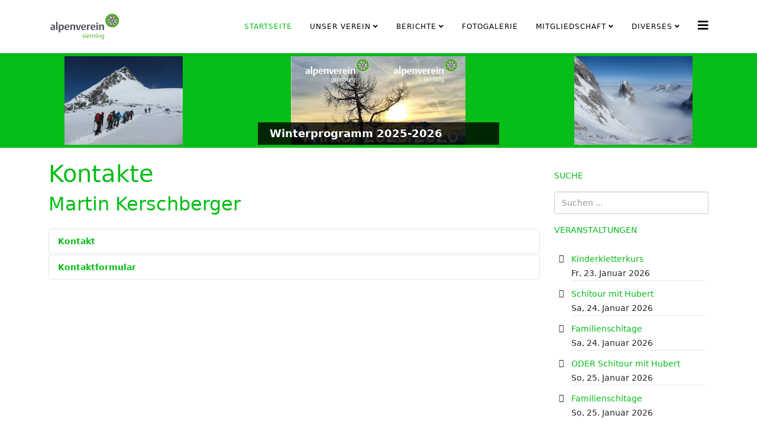

--- FILE ---
content_type: text/html; charset=utf-8
request_url: https://www.av-sierning.at/index.php/component/contact/contact/30-tourenfuehrer/5-martin-kerschberger?Itemid=101&modjemcal_id=121&modjemcal_month=2&modjemcal_year=2022
body_size: 42529
content:
<!DOCTYPE html>
<html xmlns="http://www.w3.org/1999/xhtml" xml:lang="de-de" lang="de-de" dir="ltr">
	<head>
		<meta http-equiv="X-UA-Compatible" content="IE=edge">
		<meta name="viewport" content="width=device-width, initial-scale=1">
		<base href="https://www.av-sierning.at/index.php/component/contact/contact/30-tourenfuehrer/5-martin-kerschberger" />
	<meta http-equiv="content-type" content="text/html; charset=utf-8" />
	<meta name="keywords" content="Wandern, Bergsteigen, MTB, Moutainbiken, Radfahren, Hochtouren, Klettern, Sportklettern, Alpinklettern, Bouldern, Klettersteig, Hüttenwanderungen, Schitouren, Schifahren, Schneeschuhwandern, Kinderwanderungen, Familienwanderungen" />
	<meta name="description" content="Die Homepage der Ortsgruppe Sierning, Sektion Grünburg, des österreichischen Alpenvereins." />
	<meta name="generator" content="Joomla! - Open Source Content Management" />
	<title>AV-Sierning</title>
	<link href="/files/images/favicon.png" rel="shortcut icon" type="image/vnd.microsoft.icon" />
	<link href="https://www.av-sierning.at/index.php/component/search/?Itemid=101&amp;modjemcal_id=121&amp;modjemcal_month=2&amp;modjemcal_year=2022&amp;id=5:martin-kerschberger&amp;format=opensearch" rel="search" title="Suchen AV-Sierning" type="application/opensearchdescription+xml" />
	<link href="/plugins/system/jce/css/content.css?aa754b1f19c7df490be4b958cf085e7c" rel="stylesheet" type="text/css" />
	<link href="/media/plg_system_jcemediabox/css/jcemediabox.min.css?2c837ab2c7cadbdc35b5bd7115e9eff1" rel="stylesheet" type="text/css" />
	<link href="/templates/shaper_helix3/css/bootstrap.min.css" rel="stylesheet" type="text/css" />
	<link href="/templates/shaper_helix3/css/joomla-fontawesome.min.css" rel="stylesheet" type="text/css" />
	<link href="/templates/shaper_helix3/css/font-awesome-v4-shims.min.css" rel="stylesheet" type="text/css" />
	<link href="/templates/shaper_helix3/css/template.css" rel="stylesheet" type="text/css" />
	<link href="/templates/shaper_helix3/css/presets/preset1.css" rel="stylesheet" class="preset" type="text/css" />
	<link href="/templates/shaper_helix3/css/custom.css" rel="stylesheet" type="text/css" />
	<link href="/templates/shaper_helix3/css/frontend-edit.css" rel="stylesheet" type="text/css" />
	<link href="/modules/mod_jem/tmpl/responsive/mod_jem.css" rel="stylesheet" type="text/css" />
	<link href="https://www.av-sierning.at/modules/mod_jem_cal/mod_av_cal.css" rel="stylesheet" type="text/css" />
	<link href="/modules/mod_slideshowck/themes/default/css/camera.css" rel="stylesheet" type="text/css" />
	<style type="text/css">
@media (min-width: 1400px) {
.container {
max-width: 1140px;
}
}#sp-page-title{ background-color:#07bd17; }#sp-footer{ background-color:#07bd17; }#camera_wrap_116 .camera_pag_ul li img, #camera_wrap_116 .camera_thumbs_cont ul li > img {height:75px;}
#camera_wrap_116 .camera_caption {
	display: block;
	position: absolute;
}
#camera_wrap_116 .camera_caption > div {
	
}
#camera_wrap_116 .camera_caption > div div.camera_caption_title {
	
}
#camera_wrap_116 .camera_caption > div div.camera_caption_desc {
	
}

@media screen and (max-width: 480px) {
		#camera_wrap_116 .camera_caption {
			font-size: 0.6em !important;
		}
		
}#camera_wrap_96 .camera_pag_ul li img, #camera_wrap_96 .camera_thumbs_cont ul li > img {height:75px;}
#camera_wrap_96 .camera_caption {
	display: block;
	position: absolute;
}
#camera_wrap_96 .camera_caption > div {
	
}
#camera_wrap_96 .camera_caption > div div.camera_caption_title {
	
}
#camera_wrap_96 .camera_caption > div div.camera_caption_desc {
	
}

@media screen and (max-width: 480px) {
		#camera_wrap_96 .camera_caption {
			font-size: 0.6em !important;
		}
		
}#camera_wrap_91 .camera_pag_ul li img, #camera_wrap_91 .camera_thumbs_cont ul li > img {height:75px;}
#camera_wrap_91 .camera_caption {
	display: block;
	position: absolute;
}
#camera_wrap_91 .camera_caption > div {
	
}
#camera_wrap_91 .camera_caption > div div.camera_caption_title {
	
}
#camera_wrap_91 .camera_caption > div div.camera_caption_desc {
	
}

@media screen and (max-width: 480px) {
		#camera_wrap_91 .camera_caption {
			font-size: 0.6em !important;
		}
		
}
	</style>
	<script type="application/json" class="joomla-script-options new">{"csrf.token":"9aa83b28344111b2cc3c5fe08ffd7933","system.paths":{"root":"","base":""},"system.keepalive":{"interval":840000,"uri":"\/index.php\/component\/ajax\/?format=json"},"joomla.jtext":{"JLIB_FORM_FIELD_INVALID":"Ung\u00fcltiges Feld:&#160;"}}</script>
	<script src="/media/jui/js/jquery.min.js?5bbb26047cdb1a418d1520e7db69d2c2" type="text/javascript"></script>
	<script src="/media/jui/js/jquery-noconflict.js?5bbb26047cdb1a418d1520e7db69d2c2" type="text/javascript"></script>
	<script src="/media/jui/js/jquery-migrate.min.js?5bbb26047cdb1a418d1520e7db69d2c2" type="text/javascript"></script>
	<script src="/media/system/js/core.js?5bbb26047cdb1a418d1520e7db69d2c2" type="text/javascript"></script>
	<!--[if lt IE 9]><script src="/media/system/js/polyfill.event.js?5bbb26047cdb1a418d1520e7db69d2c2" type="text/javascript"></script><![endif]-->
	<script src="/media/system/js/keepalive.js?5bbb26047cdb1a418d1520e7db69d2c2" type="text/javascript"></script>
	<script src="/media/system/js/punycode.js?5bbb26047cdb1a418d1520e7db69d2c2" type="text/javascript"></script>
	<script src="/media/system/js/validate.js?5bbb26047cdb1a418d1520e7db69d2c2" type="text/javascript"></script>
	<!--[if lt IE 9]><script src="/media/system/js/html5fallback.js?5bbb26047cdb1a418d1520e7db69d2c2" type="text/javascript"></script><![endif]-->
	<script src="/media/plg_captcha_recaptcha/js/recaptcha.min.js?5bbb26047cdb1a418d1520e7db69d2c2" type="text/javascript"></script>
	<script src="https://www.google.com/recaptcha/api.js?onload=JoomlaInitReCaptcha2&render=explicit&hl=de-DE" type="text/javascript"></script>
	<script src="/media/plg_system_jcemediabox/js/jcemediabox.min.js?2c837ab2c7cadbdc35b5bd7115e9eff1" type="text/javascript"></script>
	<script src="/plugins/system/helix3/assets/js/bootstrap.legacy.js" type="text/javascript"></script>
	<script src="/templates/shaper_helix3/js/bootstrap.min.js" type="text/javascript"></script>
	<script src="/templates/shaper_helix3/js/jquery.sticky.js" type="text/javascript"></script>
	<script src="/templates/shaper_helix3/js/main.js" type="text/javascript"></script>
	<script src="/templates/shaper_helix3/js/frontend-edit.js" type="text/javascript"></script>
	<script src="/media/system/js/mootools-core.js?5bbb26047cdb1a418d1520e7db69d2c2" type="text/javascript"></script>
	<script src="/media/system/js/mootools-more.js?5bbb26047cdb1a418d1520e7db69d2c2" type="text/javascript"></script>
	<script src="/media/com_slideshowck/assets/jquery.easing.1.3.js" type="text/javascript"></script>
	<script src="/media/com_slideshowck/assets/camera.min.js?ver=2.5.5" type="text/javascript"></script>
	<script type="text/javascript">
jQuery(function($){
	$('#slide-contact').collapse({"parent": false,"toggle": false})
});jQuery(document).ready(function(){WfMediabox.init({"base":"\/","theme":"standard","width":"","height":"","lightbox":0,"shadowbox":0,"icons":1,"overlay":1,"overlay_opacity":0,"overlay_color":"","transition_speed":300,"close":2,"labels":{"close":"Schlie\u00dfen","next":"N\u00e4chstes","previous":"Vorheriges","cancel":"Abbrechen","numbers":"{{numbers}}","numbers_count":"{{current}} von {{total}}","download":"Download"},"swipe":true,"expand_on_click":true});});
var sp_preloader = '0';

var sp_gotop = '0';

var sp_offanimation = 'default';
jQuery(function($) {
			 $('.hasTip').each(function() {
				var title = $(this).attr('title');
				if (title) {
					var parts = title.split('::', 2);
					var mtelement = document.id(this);
					mtelement.store('tip:title', parts[0]);
					mtelement.store('tip:text', parts[1]);
				}
			});
			var JTooltips = new Tips($('.hasTip').get(), {"maxTitleChars": 50,"fixed": false});
		});
	</script>
			
<style>input[name='your_name_here'] {display: none !important;}</style>
</head>
	
	<body class="site com-contact view-contact no-layout no-task itemid-101 de-de ltr  sticky-header layout-fluid off-canvas-menu-init">
	
		<div class="body-wrapper">
			<div class="body-innerwrapper">
				<header id="sp-header"><div class="container"><div class="row"><div id="sp-logo" class="col-8 col-lg-3 "><div class="sp-column "><div class="logo"><a href="/"><img class="sp-default-logo d-none d-lg-block" src="/files/images/AV_Sierning_Logo.png" srcset="/files/images/AV_Sierning_Logo.png 2x" alt="AV-Sierning"><img class="sp-default-logo d-block d-lg-none" src="/files/images/AV_Sierning_Logo_m.png" alt="AV-Sierning"></a></div></div></div><div id="sp-menu" class="col-lg-9 "><div class="sp-column ">			<div class='sp-megamenu-wrapper'>
				<a id="offcanvas-toggler" href="#" aria-label="Helix3 Megamenu Options"><i class="fa fa-bars" aria-hidden="true" title="Helix3 Megamenu Options"></i></a>
				<ul class="sp-megamenu-parent menu-fade d-none d-lg-block"><li class="sp-menu-item current-item active"><a  href="/index.php"  >Startseite</a></li><li class="sp-menu-item sp-has-child"><a  href="/index.php/unser-verein"  >Unser Verein</a><div class="sp-dropdown sp-dropdown-main sp-menu-right" style="width: 240px;"><div class="sp-dropdown-inner"><ul class="sp-dropdown-items"><li class="sp-menu-item"><a  href="/index.php/unser-verein/unser-vorstand"  >Unser Vorstand</a></li><li class="sp-menu-item"><a  href="/index.php/unser-verein/unsere-tourenfuehrer"  >Unsere Tourenführer</a></li><li class="sp-menu-item"><a  href="/index.php/unser-verein/unsere-jugenfuehrer"  >Unsere Jugendleiter</a></li><li class="sp-menu-item"><a  href="/files/downloads/SatzungOeAVSierning.pdf"  >Unsere Satzung</a></li><li class="sp-menu-item"><a  href="http://www.av-sierning.at/jdownloads/Allgemeines/Teilnahmebedingungen.pdf" rel="noopener noreferrer" target="_blank" >Unsere Teilnahmebedingungen</a></li><li class="sp-menu-item"><a  href="http://www.av-sierning.at/jdownloads/Allgemeines/Datenschutzinformationen_Sierning.pdf"  >Datenschutzinformationen</a></li></ul></div></div></li><li class="sp-menu-item sp-has-child"><a  href="/index.php/berichte"  >Berichte</a><div class="sp-dropdown sp-dropdown-main sp-menu-right" style="width: 240px;"><div class="sp-dropdown-inner"><ul class="sp-dropdown-items"><li class="sp-menu-item"><a  href="/index.php/berichte/touren-und-veranstaltungsberichte"  >Touren- und Veranstaltungsberichte</a></li><li class="sp-menu-item"><a  href="/index.php/berichte/berichte-der-jugend"  >Berichte der Jugend</a></li><li class="sp-menu-item"><a  href="/index.php/berichte/berichte-der-senioren"  >Berichte der Senioren</a></li><li class="sp-menu-item"><a  href="/index.php/berichte/traueranzeigen"  >Traueranzeigen</a></li></ul></div></div></li><li class="sp-menu-item"><a  href="/index.php/fotogalerie"  >Fotogalerie</a></li><li class="sp-menu-item sp-has-child"><a  href="/index.php/mitgliedschaft"  >Mitgliedschaft</a><div class="sp-dropdown sp-dropdown-main sp-menu-right" style="width: 240px;"><div class="sp-dropdown-inner"><ul class="sp-dropdown-items"><li class="sp-menu-item"><a  href="https://www.alpenverein.at/mitglied_werden/" rel="noopener noreferrer" target="_blank" >Mitglied werden</a></li><li class="sp-menu-item"><a  href="https://mein.alpenverein.at/willkommen/index.php" rel="noopener noreferrer" target="_blank" >mein.alpenverein</a></li><li class="sp-menu-item"><a  href="https://www.alpenverein.at/portal/service/mitgliedschaft/index.php" rel="noopener noreferrer" target="_blank" >Mitgliedervorteile</a></li><li class="sp-menu-item"><a  href="https://www.alpenverein.at/portal/service/mitgliedschaft/mitgliedervorteile/0100_weltweit-versichert.php" rel="noopener noreferrer" target="_blank" >Weltweit-Service</a></li><li class="sp-menu-item"><a  href="http://www.av-sierning.at/jdownloads/Allgemeines/Teilnahmebedingungen.pdf"  >Unsere Teilnahmebedingungen</a></li></ul></div></div></li><li class="sp-menu-item sp-has-child"><a  href="/index.php/doku-und-wissen"  >Diverses</a><div class="sp-dropdown sp-dropdown-main sp-menu-right" style="width: 240px;"><div class="sp-dropdown-inner"><ul class="sp-dropdown-items"><li class="sp-menu-item"><a  href="/index.php/doku-und-wissen/downloads"  >Downloads</a></li><li class="sp-menu-item"><a  href="https://www.alpenverein.at/handbuch/" rel="noopener noreferrer" target="_blank" >Alpenvereins-Handbuch</a></li></ul></div></div></li></ul>			</div>
		</div></div></div></div></header><section id="sp-page-title"><div class="row"><div id="sp-title" class="col-lg-4 d-none d-md-block"><div class="sp-column "><div class="sp-module "><div class="sp-module-content"><script>
		jQuery(document).ready(function(){
			new Slideshowck('#camera_wrap_91', {
				height: '35%',
				minHeight: '150',
				pauseOnClick: false,
				hover: 1,
				fx: 'mosaic',
				loader: 'none',
				pagination: 0,
				thumbnails: 0,
				thumbheight: 75,
				thumbwidth: 100,
				time: 7000,
				transPeriod: 3000,
				alignment: 'center',
				autoAdvance: 1,
				mobileAutoAdvance: 1,
				portrait: 1,
				barDirection: 'leftToRight',
				imagePath: '/media/com_slideshowck/images/',
				lightbox: 'mediaboxck',
				fullpage: 0,
				mobileimageresolution: '0',
				navigationHover: false,
				mobileNavHover: false,
				navigation: false,
				playPause: false,
				barPosition: 'bottom',
				responsiveCaption: 0,
				keyboardNavigation: 0,
				titleInThumbs: 0,
				captionTime: 0,
				captionOutEffect: 'default',
				captionOutEffectTime: 600,
				container: ''
		});
}); 
</script><div class="slideshowck  camera_wrap camera_amber_skin" id="camera_wrap_91">
			<div data-alt="" data-thumb="/files/images/slider_endlos/schihochtour_grossglockner_9_20160226_1754998400.jpg" data-src="/files/images/slider_endlos/schihochtour_grossglockner_9_20160226_1754998400.jpg" >
								</div>
		<div data-alt="" data-thumb="/files/images/slider_endlos/monte_rosa_und_lago_maggiore_100_20160218_1789033528.jpg" data-src="/files/images/slider_endlos/monte_rosa_und_lago_maggiore_100_20160218_1789033528.jpg" >
								</div>
		<div data-alt="" data-thumb="/files/images/slider_endlos/mtb-tour_huetteneck_24_20160224_2067747891.jpg" data-src="/files/images/slider_endlos/mtb-tour_huetteneck_24_20160224_2067747891.jpg" >
								</div>
		<div data-alt="" data-thumb="/files/images/slider_endlos/klettersteige_dachstein_21_20160223_1789560247.jpg" data-src="/files/images/slider_endlos/klettersteige_dachstein_21_20160223_1789560247.jpg" >
								</div>
		<div data-alt="" data-thumb="/files/images/slider_endlos/wintersonnwendfeuer_2013_6_20160226_2091921923.jpg" data-src="/files/images/slider_endlos/wintersonnwendfeuer_2013_6_20160226_2091921923.jpg" >
								</div>
		<div data-alt="" data-thumb="/files/images/slider_endlos/schihochtour_grossglockner_10_20160226_1823929074.jpg" data-src="/files/images/slider_endlos/schihochtour_grossglockner_10_20160226_1823929074.jpg" >
								</div>
		<div data-alt="" data-thumb="/files/images/slider_endlos/schiederweiher_23_20160226_1450335271.jpg" data-src="/files/images/slider_endlos/schiederweiher_23_20160226_1450335271.jpg" >
								</div>
		<div data-alt="" data-thumb="/files/images/slider_endlos/zeltlager_molln_2014_263_20160226_1928570910.jpg" data-src="/files/images/slider_endlos/zeltlager_molln_2014_263_20160226_1928570910.jpg" >
								</div>
		<div data-alt="" data-thumb="/files/images/slider_endlos/hochtourenwoche_mattertal_18_20160226_1029789820.jpg" data-src="/files/images/slider_endlos/hochtourenwoche_mattertal_18_20160226_1029789820.jpg" >
								</div>
		<div data-alt="" data-thumb="/files/images/slider_endlos/tappenkarseehuette_4_20160131_2003077502.jpg" data-src="/files/images/slider_endlos/tappenkarseehuette_4_20160131_2003077502.jpg" >
								</div>
		<div data-alt="" data-thumb="/files/images/slider_endlos/schladming_-_reiteralm_4_20160201_1843653589.jpg" data-src="/files/images/slider_endlos/schladming_-_reiteralm_4_20160201_1843653589.jpg" >
								</div>
		<div data-alt="" data-thumb="/files/images/slider_endlos/bergsteigerstammtisch_mai_2012_1_20160223_1598234156.jpg" data-src="/files/images/slider_endlos/bergsteigerstammtisch_mai_2012_1_20160223_1598234156.jpg" >
								</div>
</div>
<div style="clear:both;"></div>
</div></div></div></div><div id="sp-info" class="col-lg-4 "><div class="sp-column "><div class="sp-module "><div class="sp-module-content"><script>
		jQuery(document).ready(function(){
			new Slideshowck('#camera_wrap_96', {
				height: '35%',
				minHeight: '150',
				pauseOnClick: false,
				hover: 1,
				fx: 'stampede',
				loader: 'none',
				pagination: 0,
				thumbnails: 0,
				thumbheight: 75,
				thumbwidth: 100,
				time: 7000,
				transPeriod: 3000,
				alignment: 'center',
				autoAdvance: 1,
				mobileAutoAdvance: 1,
				portrait: 1,
				barDirection: 'leftToRight',
				imagePath: '/media/com_slideshowck/images/',
				lightbox: 'mediaboxck',
				fullpage: 0,
				mobileimageresolution: '0',
				navigationHover: false,
				mobileNavHover: false,
				navigation: false,
				playPause: false,
				barPosition: 'bottom',
				responsiveCaption: 0,
				keyboardNavigation: 0,
				titleInThumbs: 0,
				captionTime: 0,
				captionOutEffect: 'default',
				captionOutEffectTime: 600,
				container: ''
		});
}); 
</script><div class="slideshowck  camera_wrap camera_amber_skin" id="camera_wrap_96">
			<div data-alt="Winterprogramm 2025-2026" data-thumb="/files/images/titelbilder/AV_Winter_2025-2026.jpg" data-src="/files/images/titelbilder/AV_Winter_2025-2026.jpg" data-link="https://av-sierning.at/index.php/doku-und-wissen/downloads?task=download.send&id=127&catid=3&m=0" data-target="_parent" data-alignment="topCenter">
														<div class="camera_caption fadeIn">
										<div class="camera_caption_title">
						Winterprogramm 2025-2026					</div>
																									</div>
									</div>
		<div data-rel="noopener noreferrer" data-alt="Link zum Alpenverein Österreich" data-thumb="/files/images/AV_oesterreich_d.png" data-src="/files/images/AV_oesterreich_d.png" data-link="http://www.alpenverein.at" data-target="_blank" data-alignment="topCenter">
														<div class="camera_caption fadeIn">
										<div class="camera_caption_title">
						Link zum Alpenverein Österreich					</div>
																									</div>
									</div>
		<div data-rel="noopener noreferrer" data-alt="Link zur Grünburger Hütte" data-thumb="/files/images/gruenburgerhuette.png" data-src="/files/images/gruenburgerhuette.png" data-link="http://www.gruenburgerhuette.or.at" data-target="_blank" data-alignment="topCenter">
														<div class="camera_caption fadeIn">
										<div class="camera_caption_title">
						Link zur Grünburger Hütte					</div>
																									</div>
									</div>
</div>
<div style="clear:both;"></div>
</div></div></div></div><div id="sp-title2" class="col-lg-4 d-none d-md-block"><div class="sp-column "><div class="sp-module "><div class="sp-module-content"><script>
		jQuery(document).ready(function(){
			new Slideshowck('#camera_wrap_116', {
				height: '35%',
				minHeight: '150',
				pauseOnClick: false,
				hover: 1,
				fx: 'mosaic',
				loader: 'none',
				pagination: 0,
				thumbnails: 0,
				thumbheight: 75,
				thumbwidth: 100,
				time: 7000,
				transPeriod: 3000,
				alignment: 'center',
				autoAdvance: 1,
				mobileAutoAdvance: 1,
				portrait: 1,
				barDirection: 'leftToRight',
				imagePath: '/media/com_slideshowck/images/',
				lightbox: 'mediaboxck',
				fullpage: 0,
				mobileimageresolution: '0',
				navigationHover: false,
				mobileNavHover: false,
				navigation: false,
				playPause: false,
				barPosition: 'bottom',
				responsiveCaption: 0,
				keyboardNavigation: 0,
				titleInThumbs: 0,
				captionTime: 0,
				captionOutEffect: 'default',
				captionOutEffectTime: 600,
				container: ''
		});
}); 
</script><div class="slideshowck  camera_wrap camera_amber_skin" id="camera_wrap_116">
			<div data-alt="" data-thumb="/files/images/slider_winter/winter06.jpg" data-src="/files/images/slider_winter/winter06.jpg" >
								</div>
		<div data-alt="" data-thumb="/files/images/slider_winter/winter09.jpg" data-src="/files/images/slider_winter/winter09.jpg" >
								</div>
		<div data-alt="" data-thumb="/files/images/slider_winter/winter05.jpg" data-src="/files/images/slider_winter/winter05.jpg"  data-alignment="center">
								</div>
		<div data-alt="" data-thumb="/files/images/slider_winter/winter01.jpg" data-src="/files/images/slider_winter/winter01.jpg"  data-alignment="center">
								</div>
		<div data-alt="" data-thumb="/files/images/slider_winter/winter08.jpg" data-src="/files/images/slider_winter/winter08.jpg" >
								</div>
		<div data-alt="" data-thumb="/files/images/slider_winter/winter07.jpg" data-src="/files/images/slider_winter/winter07.jpg" >
								</div>
		<div data-alt="" data-thumb="/files/images/slider_winter/winter04.jpg" data-src="/files/images/slider_winter/winter04.jpg"  data-alignment="center">
								</div>
		<div data-alt="" data-thumb="/files/images/slider_winter/winter03.jpg" data-src="/files/images/slider_winter/winter03.jpg"  data-alignment="center">
								</div>
		<div data-alt="" data-thumb="/files/images/slider_winter/winter13.jpg" data-src="/files/images/slider_winter/winter13.jpg" >
								</div>
		<div data-alt="" data-thumb="/files/images/slider_winter/winter02.jpg" data-src="/files/images/slider_winter/winter02.jpg"  data-alignment="center">
								</div>
		<div data-alt="" data-thumb="/files/images/slider_winter/winter11.jpg" data-src="/files/images/slider_winter/winter11.jpg" >
								</div>
		<div data-alt="" data-thumb="/files/images/slider_winter/winter12.jpg" data-src="/files/images/slider_winter/winter12.jpg" >
								</div>
		<div data-alt="" data-thumb="/files/images/slider_winter/winter10.jpg" data-src="/files/images/slider_winter/winter10.jpg" >
								</div>
</div>
<div style="clear:both;"></div>
</div></div></div></div></div></section><section id="sp-main-body"><div class="container"><div class="row"><div id="sp-component" class="col-lg-9 "><div class="sp-column "><div id="system-message-container">
	</div>

<div class="contact" itemscope itemtype="https://schema.org/Person">
			<h1>
			Kontakte		</h1>
	
			<div class="page-header">
			<h2>
								<span class="contact-name" itemprop="name">Martin Kerschberger</span>
			</h2>
		</div>
	
	
	
	
	
	
	
			
						<div id="slide-contact" class="accordion">						<div class="accordion-group"><div class="accordion-heading"><strong><a href="#basic-details" data-toggle="collapse" class="accordion-toggle">Kontakt</a></strong></div><div class="accordion-body collapse in" id="basic-details"><div class="accordion-inner">		
		
					<dl class="contact-position dl-horizontal">
				<dt>Position:</dt>
				<dd itemprop="jobTitle">
					Jugendteamleiter				</dd>
			</dl>
		
		<dl class="contact-address dl-horizontal" itemprop="address" itemscope itemtype="https://schema.org/PostalAddress">
			<dt>
			<span class="jicons-icons">
				<img src="/media/contacts/images/con_address.png" alt="Adresse: " />			</span>
		</dt>

		
					<dd>
				<span class="contact-suburb" itemprop="addressLocality">
					Sierning					<br />
				</span>
			</dd>
									
	<dt>
		<span class="jicons-icons" itemprop="email">
			<img src="/media/contacts/images/emailButton.png" alt="E-Mail: " />		</span>
	</dt>
	<dd>
		<span class="contact-emailto">
			<span id="cloak54d74f12929c9b14fd6a0b4b556c4581">Diese E-Mail-Adresse ist vor Spambots geschützt! Zur Anzeige muss JavaScript eingeschaltet sein!</span><script type='text/javascript'>
				document.getElementById('cloak54d74f12929c9b14fd6a0b4b556c4581').innerHTML = '';
				var prefix = '&#109;a' + 'i&#108;' + '&#116;o';
				var path = 'hr' + 'ef' + '=';
				var addy54d74f12929c9b14fd6a0b4b556c4581 = 'm.k&#101;rschb&#101;rg&#101;r' + '&#64;';
				addy54d74f12929c9b14fd6a0b4b556c4581 = addy54d74f12929c9b14fd6a0b4b556c4581 + '&#97;v-s&#105;&#101;rn&#105;ng' + '&#46;' + '&#97;t';
				var addy_text54d74f12929c9b14fd6a0b4b556c4581 = 'm.k&#101;rschb&#101;rg&#101;r' + '&#64;' + '&#97;v-s&#105;&#101;rn&#105;ng' + '&#46;' + '&#97;t';document.getElementById('cloak54d74f12929c9b14fd6a0b4b556c4581').innerHTML += '<a ' + path + '\'' + prefix + ':' + addy54d74f12929c9b14fd6a0b4b556c4581 + '\'>'+addy_text54d74f12929c9b14fd6a0b4b556c4581+'<\/a>';
		</script>		</span>
	</dd>

	<dt>
		<span class="jicons-icons">
			<img src="/media/contacts/images/con_mobile.png" alt="Mobil: " />		</span>
	</dt>
	<dd>
		<span class="contact-mobile" itemprop="telephone">
			(0664) 55 25 021		</span>
	</dd>
</dl>

		
					</div></div></div>			
									<div class="accordion-group"><div class="accordion-heading"><strong><a href="#display-form" data-toggle="collapse" class="accordion-toggle collapsed">Kontaktformular</a></strong></div><div class="accordion-body collapse" id="display-form"><div class="accordion-inner">		
		<div class="com-contact__form contact-form">
    <form id="contact-form" action="/index.php/component/contact/?Itemid=101" method="post" class="form-validate well">
                                                            <fieldset class="m-0 col-8 m-auto">
                                            <legend>Eine E-Mail senden</legend>
                                                                <div class="control-group field-spacer">
			<div class="control-label">
			<span class="spacer"><span class="before"></span><span class="text"><label id="jform_spacer-lbl" class=""><strong class="red">*</strong> Benötigtes Feld</label></span><span class="after"></span></span>					</div>
		<div class="controls"> </div>
</div>
                                            <div class="control-group">
			<div class="control-label">
			<label id="jform_contact_name-lbl" for="jform_contact_name" class="required form-label">
	Name<span class="star" aria-hidden="true">&#160;*</span></label>					</div>
		<div class="controls"><input type="text" name="jform[contact_name]" id="jform_contact_name"  value="" class="required" size="30"       required aria-required="true"      />
</div>
</div>
                                            <div class="control-group">
			<div class="control-label">
			<label id="jform_contact_email-lbl" for="jform_contact_email" class="required form-label">
	E-Mail<span class="star" aria-hidden="true">&#160;*</span></label>					</div>
		<div class="controls"><input type="email" name="jform[contact_email]" class="validate-email required" id="jform_contact_email" value=""
 size="30"    autocomplete="email"    required aria-required="true"  /></div>
</div>
                                            <div class="control-group">
			<div class="control-label">
			<label id="jform_contact_emailmsg-lbl" for="jform_contact_emailmsg" class="required form-label">
	Betreff<span class="star" aria-hidden="true">&#160;*</span></label>					</div>
		<div class="controls"><input type="text" name="jform[contact_subject]" id="jform_contact_emailmsg"  value="" class="required" size="60"       required aria-required="true"      />
</div>
</div>
                                            <div class="control-group">
			<div class="control-label">
			<label id="jform_contact_message-lbl" for="jform_contact_message" class="required form-label">
	Nachricht<span class="star" aria-hidden="true">&#160;*</span></label>					</div>
		<div class="controls"><textarea name="jform[contact_message]" id="jform_contact_message"  cols="50"  rows="10" class="required"      required aria-required="true"     ></textarea></div>
</div>
                                    </fieldset>
                                                                    <div class="control-group">
			<div class="control-label">
			<label id="jform_captcha-lbl" for="jform_captcha" class="required form-label">
	Captcha<span class="star" aria-hidden="true">&#160;*</span></label>					</div>
		<div class="controls"><div id="jform_captcha" class=" required g-recaptcha" data-sitekey="6LeD5ZQUAAAAAAAWGutzA9F99Go49tRSYX2isfK5" data-theme="light" data-size="normal" data-tabindex="0" data-callback="" data-expired-callback="" data-error-callback=""></div></div>
</div>
                <div class="control-group">
            <div class="controls col-8 m-auto">
                <button class="btn btn-primary validate" type="submit">E-Mail senden</button>
                <input type="hidden" name="option" value="com_contact">
                <input type="hidden" name="task" value="contact.submit">
                <input type="hidden" name="return" value="">
                <input type="hidden" name="id" value="5:martin-kerschberger">
                <input type="hidden" name="9aa83b28344111b2cc3c5fe08ffd7933" value="1" />            </div>
        </div>
    <input type="text" name="your_name_here" value=""/><input type="hidden" name="55a4e9dbb7fac3f2195bf70dc119875e" value="1769077761.2"/></form>
</div>

					</div></div></div>			
	
	
	
	
	
			</div>	
	</div>
</div></div><div id="sp-right" class="col-lg-3 "><div class="sp-column class2"><div class="sp-module "><h3 class="sp-module-title">Suche</h3><div class="sp-module-content"><div class="search">
	<form action="/index.php/component/contact/?Itemid=101" method="post">
		<input name="searchword" id="mod-search-searchword" maxlength="200"  class="form-control search-query" type="text" size="0" placeholder="Suchen ..." />
		<input type="hidden" name="task" value="search" />
		<input type="hidden" name="option" value="com_search" />
		<input type="hidden" name="Itemid" value="101" />
	</form>
</div>
</div></div><div class="sp-module "><h3 class="sp-module-title">Veranstaltungen</h3><div class="sp-module-content">
<div class="jemmodulebasic" id="jemmodulebasic">
  <ul>
          <li>
        <span class="event-title">
                      <a href="/index.php/component/jem/event/1209-kinderkletterkurs" title="Kinderkletterkurs">
              Kinderkletterkurs            </a>
              
        </span>
        <br />
        <span class="jem_date-1">Fr, 23. Januar 2026</span>      </li>
          <li>
        <span class="event-title">
                      <a href="/index.php/component/jem/event/1210-schitour-mit-hubert" title="Schitour mit Hubert">
              Schitour mit Hubert            </a>
              
        </span>
        <br />
        <span class="jem_date-1">Sa, 24. Januar 2026</span>      </li>
          <li>
        <span class="event-title">
                      <a href="/index.php/component/jem/event/1211-familienschitage" title="Familienschitage">
              Familienschitage            </a>
              
        </span>
        <br />
        <span class="jem_date-1">Sa, 24. Januar 2026</span>      </li>
          <li>
        <span class="event-title">
                      <a href="/index.php/component/jem/event/1212-oder-schitour-mit-hubert" title="ODER Schitour mit Hubert">
              ODER Schitour mit Hubert            </a>
              
        </span>
        <br />
        <span class="jem_date-1">So, 25. Januar 2026</span>      </li>
          <li>
        <span class="event-title">
                      <a href="/index.php/component/jem/event/1213-familienschitage" title="Familienschitage">
              Familienschitage            </a>
              
        </span>
        <br />
        <span class="jem_date-1">So, 25. Januar 2026</span>      </li>
      </ul>
</div>
</div></div><div class="sp-module "><h3 class="sp-module-title">Kalender</h3><div class="sp-module-content"><script type="text/javascript">
jQuery(document).ready(function(){
	jQuery('#mod_jem_cal_121_navi_nojs').css("display", "none");
	jQuery('#mod_jem_cal_121_navi_ajax').css("display", "table-caption");
});
function mod_jem_cal_click_121(url) {
	jQuery('#eventcalq121').load(url, function () {
		jQuery(".hasTooltip").tooltip();
	});
}
</script>
<div class="eventcalq" id="eventcalq121"><table class="mod_jemcalq_calendar" cellspacing="0" cellpadding="0">
<caption class="mod_jemcalq_calendar-month" id="mod_jem_cal_121_navi_nojs" style="display:table-caption"><a href="/index.php/component/contact/contact/30-tourenfuehrer/5-martin-kerschberger?Itemid=101&amp;modjemcal_id=121&amp;modjemcal_month=2&amp;modjemcal_year=2021" title="Februar 2021">&lt;&lt;</a>&nbsp;&nbsp;<a href="/index.php/component/contact/contact/30-tourenfuehrer/5-martin-kerschberger?Itemid=101&amp;modjemcal_id=121&amp;modjemcal_month=1&amp;modjemcal_year=2022" title="Januar 2022">&lt;</a>&nbsp;&nbsp;<span class="evtq_home"><a href="/index.php/component/contact/contact/30-tourenfuehrer/5-martin-kerschberger?Itemid=101&amp;modjemcal_id=121&amp;modjemcal_month=01&amp;modjemcal_year=2026" title="Januar 2026">Februar&nbsp;2022</a></span>&nbsp;&nbsp;<a href="/index.php/component/contact/contact/30-tourenfuehrer/5-martin-kerschberger?Itemid=101&amp;modjemcal_id=121&amp;modjemcal_month=3&amp;modjemcal_year=2022" title="März 2022">&gt;</a>&nbsp;&nbsp;<a href="/index.php/component/contact/contact/30-tourenfuehrer/5-martin-kerschberger?Itemid=101&amp;modjemcal_id=121&amp;modjemcal_month=2&amp;modjemcal_year=2023" title="Februar 2023">&gt;&gt;</a></caption><caption class="mod_jemcalq_calendar-month" id="mod_jem_cal_121_navi_ajax" style="display:none"><a href="#" title="Februar 2021" onClick="mod_jem_cal_click_121('https://www.av-sierning.at/?option=com_ajax&amp;module=jem_cal&amp;format=raw&amp;Itemid=101&amp;modjemcal_id=121&amp;modjemcal_month=2&amp;modjemcal_year=2021'); return false;">&lt;&lt;</a>&nbsp;&nbsp;<a href="#" title="Januar 2022" onClick="mod_jem_cal_click_121('https://www.av-sierning.at/?option=com_ajax&amp;module=jem_cal&amp;format=raw&amp;Itemid=101&amp;modjemcal_id=121&amp;modjemcal_month=1&amp;modjemcal_year=2022'); return false;">&lt;</a>&nbsp;&nbsp;<span class="evtq_home"><a href="#" title="Januar 2026" onClick="mod_jem_cal_click_121('https://www.av-sierning.at/?option=com_ajax&amp;module=jem_cal&amp;format=raw&amp;Itemid=101&amp;modjemcal_id=121&amp;modjemcal_month=01&amp;modjemcal_year=2026'); return false;">Februar&nbsp;2022</a></span>&nbsp;&nbsp;<a href="#" title="März 2022" onClick="mod_jem_cal_click_121('https://www.av-sierning.at/?option=com_ajax&amp;module=jem_cal&amp;format=raw&amp;Itemid=101&amp;modjemcal_id=121&amp;modjemcal_month=3&amp;modjemcal_year=2022'); return false;">&gt;</a>&nbsp;&nbsp;<a href="#" title="Februar 2023" onClick="mod_jem_cal_click_121('https://www.av-sierning.at/?option=com_ajax&amp;module=jem_cal&amp;format=raw&amp;Itemid=101&amp;modjemcal_id=121&amp;modjemcal_month=2&amp;modjemcal_year=2023'); return false;">&gt;&gt;</a></caption><tr><th class="mod_jemcalq_daynames" abbr="Mo">&nbsp;Mo&nbsp;</th><th class="mod_jemcalq_daynames" abbr="Di">&nbsp;Di&nbsp;</th><th class="mod_jemcalq_daynames" abbr="Mi">&nbsp;Mi&nbsp;</th><th class="mod_jemcalq_daynames" abbr="Do">&nbsp;Do&nbsp;</th><th class="mod_jemcalq_daynames" abbr="Fr">&nbsp;Fr&nbsp;</th><th class="mod_jemcalq_daynames" abbr="Sa">&nbsp;Sa&nbsp;</th><th class="mod_jemcalq_daynames" abbr="So">&nbsp;So&nbsp;</th></tr>
<tr><td class="mod_jemcalq">&nbsp;</td><td class="mod_jemcalq_calday"><span class="nolink">&nbsp;&nbsp;1</span></td><td class="mod_jemcalq_calday"><span class="nolink">&nbsp;&nbsp;2</span></td><td class="mod_jemcalq_calday"><span class="nolink">&nbsp;&nbsp;3</span></td><td class="mod_jemcalq_calday"><span class="nolink">&nbsp;&nbsp;4</span></td><td class="mod_jemcalq_calday"><span class="nolink">&nbsp;&nbsp;5</span></td><td class="mod_jemcalq_calday"><span class="nolink">&nbsp;&nbsp;6</span></td></tr>
<tr><td class="mod_jemcalq_calday"><span class="nolink">&nbsp;&nbsp;7</span></td><td class="mod_jemcalq_calday"><span class="nolink">&nbsp;&nbsp;8</span></td><td class="mod_jemcalq_calday"><span class="nolink">&nbsp;&nbsp;9</span></td><td class="mod_jemcalq_calday"><span class="nolink">10</span></td><td class="mod_jemcalq_calday"><span class="nolink">11</span></td><td class="mod_jemcalq_calday"><span class="nolink">12</span></td><td class="mod_jemcalq_calday"><span class="nolink">13</span></td></tr>
<tr><td class="mod_jemcalq_calday"><span class="nolink">14</span></td><td class="mod_jemcalq_calday"><span class="nolink">15</span></td><td class="mod_jemcalq_calday"><span class="nolink">16</span></td><td class="mod_jemcalq_calday"><span class="nolink">17</span></td><td class="mod_jemcalq_calday"><span class="nolink">18</span></td><td class="mod_jemcalq_calday"><span class="nolink">19</span></td><td class="mod_jemcalq_calday"><span class="nolink">20</span></td></tr>
<tr><td class="mod_jemcalq_calday"><span class="nolink">21</span></td><td class="mod_jemcalq_calday"><span class="nolink">22</span></td><td class="mod_jemcalq_calday"><span class="nolink">23</span></td><td class="mod_jemcalq_calday"><span class="nolink">24</span></td><td class="mod_jemcalq_calday"><span class="nolink">25</span></td><td class="mod_jemcalq_calday"><span class="nolink">26</span></td><td class="mod_jemcalq_calday"><span class="nolink">27</span></td></tr>
<tr><td class="mod_jemcalq_calday"><span class="nolink">28</span></td><td class="mod_jemcalq">&nbsp;</td><td class="mod_jemcalq">&nbsp;</td><td class="mod_jemcalq">&nbsp;</td><td class="mod_jemcalq">&nbsp;</td><td class="mod_jemcalq">&nbsp;</td><td class="mod_jemcalq">&nbsp;</td></tr>
</table>
</div></div></div></div></div></div></div></section><footer id="sp-footer"><div class="container"><div class="row"><div id="sp-footer1" class="col-lg-12 "><div class="sp-column "><div class="sp-module _menu sp-module-footer"><div class="sp-module-content"><ul class="nav menu nav-pills-footer">
<li class="item-219"><a href="/index.php/impressum" > Impressum</a></li><li class="item-220"><a href="/index.php/datenschutz" > Datenschutz</a></li><li class="item-307">		<a href="https://www.facebook.com/avsierning/" rel="noopener noreferrer" target="_blank" > <img src="/files/images/Facebook.png" alt="Finde uns auf Facebook" /><span class="image-title">Finde uns auf Facebook</span> </a></li></ul>
</div></div></div></div></div></div></footer>			</div>
		</div>
		
		<!-- Off Canvas Menu -->
		<div class="offcanvas-menu">
			<a href="#" class="close-offcanvas" aria-label="Close"><i class="fa fa-remove" aria-hidden="true" title="Close"></i></a>
			<div class="offcanvas-inner">
									<div class="sp-module _menu"><h3 class="sp-module-title">Hauptmenü</h3><div class="sp-module-content"><ul class="nav menu">
<li class="item-101  current active"><a href="/index.php" > Startseite</a></li><li class="item-102  deeper parent"><a href="/index.php/unser-verein" > Unser Verein</a><span class="offcanvas-menu-toggler collapsed" data-bs-toggle="collapse" data-bs-target="#collapse-menu-102"><i class="open-icon fa fa-angle-down"></i><i class="close-icon fa fa-angle-up"></i></span><ul class="collapse" id="collapse-menu-102"><li class="item-103"><a href="/index.php/unser-verein/unser-vorstand" > Unser Vorstand</a></li><li class="item-104"><a href="/index.php/unser-verein/unsere-tourenfuehrer" > Unsere Tourenführer</a></li><li class="item-105"><a href="/index.php/unser-verein/unsere-jugenfuehrer" > Unsere Jugendleiter</a></li><li class="item-106">		<a  href="/files/downloads/SatzungOeAVSierning.pdf"  > Unsere Satzung</a></li><li class="item-391">		<a href="http://www.av-sierning.at/jdownloads/Allgemeines/Teilnahmebedingungen.pdf" rel="noopener noreferrer" target="_blank" > Unsere Teilnahmebedingungen</a></li><li class="item-516">		<a  href="http://www.av-sierning.at/jdownloads/Allgemeines/Datenschutzinformationen_Sierning.pdf"  > Datenschutzinformationen</a></li></ul></li><li class="item-112  deeper parent"><a href="/index.php/berichte" > Berichte</a><span class="offcanvas-menu-toggler collapsed" data-bs-toggle="collapse" data-bs-target="#collapse-menu-112"><i class="open-icon fa fa-angle-down"></i><i class="close-icon fa fa-angle-up"></i></span><ul class="collapse" id="collapse-menu-112"><li class="item-113"><a href="/index.php/berichte/touren-und-veranstaltungsberichte" > Touren- und Veranstaltungsberichte</a></li><li class="item-114"><a href="/index.php/berichte/berichte-der-jugend" > Berichte der Jugend</a></li><li class="item-115"><a href="/index.php/berichte/berichte-der-senioren" > Berichte der Senioren</a></li><li class="item-520"><a href="/index.php/berichte/traueranzeigen" > Traueranzeigen</a></li></ul></li><li class="item-116"><a href="/index.php/fotogalerie" > Fotogalerie</a></li><li class="item-596  deeper parent"><a href="/index.php/mitgliedschaft" > Mitgliedschaft</a><span class="offcanvas-menu-toggler collapsed" data-bs-toggle="collapse" data-bs-target="#collapse-menu-596"><i class="open-icon fa fa-angle-down"></i><i class="close-icon fa fa-angle-up"></i></span><ul class="collapse" id="collapse-menu-596"><li class="item-167">		<a href="https://www.alpenverein.at/mitglied_werden/" rel="noopener noreferrer" target="_blank" > Mitglied werden</a></li><li class="item-598">		<a href="https://mein.alpenverein.at/willkommen/index.php" rel="noopener noreferrer" target="_blank" > mein.alpenverein</a></li><li class="item-594">		<a href="https://www.alpenverein.at/portal/service/mitgliedschaft/index.php" rel="noopener noreferrer" target="_blank" > Mitgliedervorteile</a></li><li class="item-595">		<a href="https://www.alpenverein.at/portal/service/mitgliedschaft/mitgliedervorteile/0100_weltweit-versichert.php" rel="noopener noreferrer" target="_blank" > Weltweit-Service</a></li><li class="item-597">		<a  href="http://www.av-sierning.at/jdownloads/Allgemeines/Teilnahmebedingungen.pdf"  > Unsere Teilnahmebedingungen</a></li></ul></li><li class="item-217  deeper parent"><a href="/index.php/doku-und-wissen" > Diverses</a><span class="offcanvas-menu-toggler collapsed" data-bs-toggle="collapse" data-bs-target="#collapse-menu-217"><i class="open-icon fa fa-angle-down"></i><i class="close-icon fa fa-angle-up"></i></span><ul class="collapse" id="collapse-menu-217"><li class="item-180"><a href="/index.php/doku-und-wissen/downloads" > Downloads</a></li><li class="item-552">		<a href="https://www.alpenverein.at/handbuch/" rel="noopener noreferrer" target="_blank" > Alpenvereins-Handbuch</a></li></ul></li></ul>
</div></div>
							</div>
		</div>
				
						
		
		
				
		<!-- Go to top -->
			</body>
</html>

--- FILE ---
content_type: text/html; charset=utf-8
request_url: https://www.google.com/recaptcha/api2/anchor?ar=1&k=6LeD5ZQUAAAAAAAWGutzA9F99Go49tRSYX2isfK5&co=aHR0cHM6Ly93d3cuYXYtc2llcm5pbmcuYXQ6NDQz&hl=de&v=PoyoqOPhxBO7pBk68S4YbpHZ&theme=light&size=normal&anchor-ms=20000&execute-ms=30000&cb=m25ovcnr52mc
body_size: 49489
content:
<!DOCTYPE HTML><html dir="ltr" lang="de"><head><meta http-equiv="Content-Type" content="text/html; charset=UTF-8">
<meta http-equiv="X-UA-Compatible" content="IE=edge">
<title>reCAPTCHA</title>
<style type="text/css">
/* cyrillic-ext */
@font-face {
  font-family: 'Roboto';
  font-style: normal;
  font-weight: 400;
  font-stretch: 100%;
  src: url(//fonts.gstatic.com/s/roboto/v48/KFO7CnqEu92Fr1ME7kSn66aGLdTylUAMa3GUBHMdazTgWw.woff2) format('woff2');
  unicode-range: U+0460-052F, U+1C80-1C8A, U+20B4, U+2DE0-2DFF, U+A640-A69F, U+FE2E-FE2F;
}
/* cyrillic */
@font-face {
  font-family: 'Roboto';
  font-style: normal;
  font-weight: 400;
  font-stretch: 100%;
  src: url(//fonts.gstatic.com/s/roboto/v48/KFO7CnqEu92Fr1ME7kSn66aGLdTylUAMa3iUBHMdazTgWw.woff2) format('woff2');
  unicode-range: U+0301, U+0400-045F, U+0490-0491, U+04B0-04B1, U+2116;
}
/* greek-ext */
@font-face {
  font-family: 'Roboto';
  font-style: normal;
  font-weight: 400;
  font-stretch: 100%;
  src: url(//fonts.gstatic.com/s/roboto/v48/KFO7CnqEu92Fr1ME7kSn66aGLdTylUAMa3CUBHMdazTgWw.woff2) format('woff2');
  unicode-range: U+1F00-1FFF;
}
/* greek */
@font-face {
  font-family: 'Roboto';
  font-style: normal;
  font-weight: 400;
  font-stretch: 100%;
  src: url(//fonts.gstatic.com/s/roboto/v48/KFO7CnqEu92Fr1ME7kSn66aGLdTylUAMa3-UBHMdazTgWw.woff2) format('woff2');
  unicode-range: U+0370-0377, U+037A-037F, U+0384-038A, U+038C, U+038E-03A1, U+03A3-03FF;
}
/* math */
@font-face {
  font-family: 'Roboto';
  font-style: normal;
  font-weight: 400;
  font-stretch: 100%;
  src: url(//fonts.gstatic.com/s/roboto/v48/KFO7CnqEu92Fr1ME7kSn66aGLdTylUAMawCUBHMdazTgWw.woff2) format('woff2');
  unicode-range: U+0302-0303, U+0305, U+0307-0308, U+0310, U+0312, U+0315, U+031A, U+0326-0327, U+032C, U+032F-0330, U+0332-0333, U+0338, U+033A, U+0346, U+034D, U+0391-03A1, U+03A3-03A9, U+03B1-03C9, U+03D1, U+03D5-03D6, U+03F0-03F1, U+03F4-03F5, U+2016-2017, U+2034-2038, U+203C, U+2040, U+2043, U+2047, U+2050, U+2057, U+205F, U+2070-2071, U+2074-208E, U+2090-209C, U+20D0-20DC, U+20E1, U+20E5-20EF, U+2100-2112, U+2114-2115, U+2117-2121, U+2123-214F, U+2190, U+2192, U+2194-21AE, U+21B0-21E5, U+21F1-21F2, U+21F4-2211, U+2213-2214, U+2216-22FF, U+2308-230B, U+2310, U+2319, U+231C-2321, U+2336-237A, U+237C, U+2395, U+239B-23B7, U+23D0, U+23DC-23E1, U+2474-2475, U+25AF, U+25B3, U+25B7, U+25BD, U+25C1, U+25CA, U+25CC, U+25FB, U+266D-266F, U+27C0-27FF, U+2900-2AFF, U+2B0E-2B11, U+2B30-2B4C, U+2BFE, U+3030, U+FF5B, U+FF5D, U+1D400-1D7FF, U+1EE00-1EEFF;
}
/* symbols */
@font-face {
  font-family: 'Roboto';
  font-style: normal;
  font-weight: 400;
  font-stretch: 100%;
  src: url(//fonts.gstatic.com/s/roboto/v48/KFO7CnqEu92Fr1ME7kSn66aGLdTylUAMaxKUBHMdazTgWw.woff2) format('woff2');
  unicode-range: U+0001-000C, U+000E-001F, U+007F-009F, U+20DD-20E0, U+20E2-20E4, U+2150-218F, U+2190, U+2192, U+2194-2199, U+21AF, U+21E6-21F0, U+21F3, U+2218-2219, U+2299, U+22C4-22C6, U+2300-243F, U+2440-244A, U+2460-24FF, U+25A0-27BF, U+2800-28FF, U+2921-2922, U+2981, U+29BF, U+29EB, U+2B00-2BFF, U+4DC0-4DFF, U+FFF9-FFFB, U+10140-1018E, U+10190-1019C, U+101A0, U+101D0-101FD, U+102E0-102FB, U+10E60-10E7E, U+1D2C0-1D2D3, U+1D2E0-1D37F, U+1F000-1F0FF, U+1F100-1F1AD, U+1F1E6-1F1FF, U+1F30D-1F30F, U+1F315, U+1F31C, U+1F31E, U+1F320-1F32C, U+1F336, U+1F378, U+1F37D, U+1F382, U+1F393-1F39F, U+1F3A7-1F3A8, U+1F3AC-1F3AF, U+1F3C2, U+1F3C4-1F3C6, U+1F3CA-1F3CE, U+1F3D4-1F3E0, U+1F3ED, U+1F3F1-1F3F3, U+1F3F5-1F3F7, U+1F408, U+1F415, U+1F41F, U+1F426, U+1F43F, U+1F441-1F442, U+1F444, U+1F446-1F449, U+1F44C-1F44E, U+1F453, U+1F46A, U+1F47D, U+1F4A3, U+1F4B0, U+1F4B3, U+1F4B9, U+1F4BB, U+1F4BF, U+1F4C8-1F4CB, U+1F4D6, U+1F4DA, U+1F4DF, U+1F4E3-1F4E6, U+1F4EA-1F4ED, U+1F4F7, U+1F4F9-1F4FB, U+1F4FD-1F4FE, U+1F503, U+1F507-1F50B, U+1F50D, U+1F512-1F513, U+1F53E-1F54A, U+1F54F-1F5FA, U+1F610, U+1F650-1F67F, U+1F687, U+1F68D, U+1F691, U+1F694, U+1F698, U+1F6AD, U+1F6B2, U+1F6B9-1F6BA, U+1F6BC, U+1F6C6-1F6CF, U+1F6D3-1F6D7, U+1F6E0-1F6EA, U+1F6F0-1F6F3, U+1F6F7-1F6FC, U+1F700-1F7FF, U+1F800-1F80B, U+1F810-1F847, U+1F850-1F859, U+1F860-1F887, U+1F890-1F8AD, U+1F8B0-1F8BB, U+1F8C0-1F8C1, U+1F900-1F90B, U+1F93B, U+1F946, U+1F984, U+1F996, U+1F9E9, U+1FA00-1FA6F, U+1FA70-1FA7C, U+1FA80-1FA89, U+1FA8F-1FAC6, U+1FACE-1FADC, U+1FADF-1FAE9, U+1FAF0-1FAF8, U+1FB00-1FBFF;
}
/* vietnamese */
@font-face {
  font-family: 'Roboto';
  font-style: normal;
  font-weight: 400;
  font-stretch: 100%;
  src: url(//fonts.gstatic.com/s/roboto/v48/KFO7CnqEu92Fr1ME7kSn66aGLdTylUAMa3OUBHMdazTgWw.woff2) format('woff2');
  unicode-range: U+0102-0103, U+0110-0111, U+0128-0129, U+0168-0169, U+01A0-01A1, U+01AF-01B0, U+0300-0301, U+0303-0304, U+0308-0309, U+0323, U+0329, U+1EA0-1EF9, U+20AB;
}
/* latin-ext */
@font-face {
  font-family: 'Roboto';
  font-style: normal;
  font-weight: 400;
  font-stretch: 100%;
  src: url(//fonts.gstatic.com/s/roboto/v48/KFO7CnqEu92Fr1ME7kSn66aGLdTylUAMa3KUBHMdazTgWw.woff2) format('woff2');
  unicode-range: U+0100-02BA, U+02BD-02C5, U+02C7-02CC, U+02CE-02D7, U+02DD-02FF, U+0304, U+0308, U+0329, U+1D00-1DBF, U+1E00-1E9F, U+1EF2-1EFF, U+2020, U+20A0-20AB, U+20AD-20C0, U+2113, U+2C60-2C7F, U+A720-A7FF;
}
/* latin */
@font-face {
  font-family: 'Roboto';
  font-style: normal;
  font-weight: 400;
  font-stretch: 100%;
  src: url(//fonts.gstatic.com/s/roboto/v48/KFO7CnqEu92Fr1ME7kSn66aGLdTylUAMa3yUBHMdazQ.woff2) format('woff2');
  unicode-range: U+0000-00FF, U+0131, U+0152-0153, U+02BB-02BC, U+02C6, U+02DA, U+02DC, U+0304, U+0308, U+0329, U+2000-206F, U+20AC, U+2122, U+2191, U+2193, U+2212, U+2215, U+FEFF, U+FFFD;
}
/* cyrillic-ext */
@font-face {
  font-family: 'Roboto';
  font-style: normal;
  font-weight: 500;
  font-stretch: 100%;
  src: url(//fonts.gstatic.com/s/roboto/v48/KFO7CnqEu92Fr1ME7kSn66aGLdTylUAMa3GUBHMdazTgWw.woff2) format('woff2');
  unicode-range: U+0460-052F, U+1C80-1C8A, U+20B4, U+2DE0-2DFF, U+A640-A69F, U+FE2E-FE2F;
}
/* cyrillic */
@font-face {
  font-family: 'Roboto';
  font-style: normal;
  font-weight: 500;
  font-stretch: 100%;
  src: url(//fonts.gstatic.com/s/roboto/v48/KFO7CnqEu92Fr1ME7kSn66aGLdTylUAMa3iUBHMdazTgWw.woff2) format('woff2');
  unicode-range: U+0301, U+0400-045F, U+0490-0491, U+04B0-04B1, U+2116;
}
/* greek-ext */
@font-face {
  font-family: 'Roboto';
  font-style: normal;
  font-weight: 500;
  font-stretch: 100%;
  src: url(//fonts.gstatic.com/s/roboto/v48/KFO7CnqEu92Fr1ME7kSn66aGLdTylUAMa3CUBHMdazTgWw.woff2) format('woff2');
  unicode-range: U+1F00-1FFF;
}
/* greek */
@font-face {
  font-family: 'Roboto';
  font-style: normal;
  font-weight: 500;
  font-stretch: 100%;
  src: url(//fonts.gstatic.com/s/roboto/v48/KFO7CnqEu92Fr1ME7kSn66aGLdTylUAMa3-UBHMdazTgWw.woff2) format('woff2');
  unicode-range: U+0370-0377, U+037A-037F, U+0384-038A, U+038C, U+038E-03A1, U+03A3-03FF;
}
/* math */
@font-face {
  font-family: 'Roboto';
  font-style: normal;
  font-weight: 500;
  font-stretch: 100%;
  src: url(//fonts.gstatic.com/s/roboto/v48/KFO7CnqEu92Fr1ME7kSn66aGLdTylUAMawCUBHMdazTgWw.woff2) format('woff2');
  unicode-range: U+0302-0303, U+0305, U+0307-0308, U+0310, U+0312, U+0315, U+031A, U+0326-0327, U+032C, U+032F-0330, U+0332-0333, U+0338, U+033A, U+0346, U+034D, U+0391-03A1, U+03A3-03A9, U+03B1-03C9, U+03D1, U+03D5-03D6, U+03F0-03F1, U+03F4-03F5, U+2016-2017, U+2034-2038, U+203C, U+2040, U+2043, U+2047, U+2050, U+2057, U+205F, U+2070-2071, U+2074-208E, U+2090-209C, U+20D0-20DC, U+20E1, U+20E5-20EF, U+2100-2112, U+2114-2115, U+2117-2121, U+2123-214F, U+2190, U+2192, U+2194-21AE, U+21B0-21E5, U+21F1-21F2, U+21F4-2211, U+2213-2214, U+2216-22FF, U+2308-230B, U+2310, U+2319, U+231C-2321, U+2336-237A, U+237C, U+2395, U+239B-23B7, U+23D0, U+23DC-23E1, U+2474-2475, U+25AF, U+25B3, U+25B7, U+25BD, U+25C1, U+25CA, U+25CC, U+25FB, U+266D-266F, U+27C0-27FF, U+2900-2AFF, U+2B0E-2B11, U+2B30-2B4C, U+2BFE, U+3030, U+FF5B, U+FF5D, U+1D400-1D7FF, U+1EE00-1EEFF;
}
/* symbols */
@font-face {
  font-family: 'Roboto';
  font-style: normal;
  font-weight: 500;
  font-stretch: 100%;
  src: url(//fonts.gstatic.com/s/roboto/v48/KFO7CnqEu92Fr1ME7kSn66aGLdTylUAMaxKUBHMdazTgWw.woff2) format('woff2');
  unicode-range: U+0001-000C, U+000E-001F, U+007F-009F, U+20DD-20E0, U+20E2-20E4, U+2150-218F, U+2190, U+2192, U+2194-2199, U+21AF, U+21E6-21F0, U+21F3, U+2218-2219, U+2299, U+22C4-22C6, U+2300-243F, U+2440-244A, U+2460-24FF, U+25A0-27BF, U+2800-28FF, U+2921-2922, U+2981, U+29BF, U+29EB, U+2B00-2BFF, U+4DC0-4DFF, U+FFF9-FFFB, U+10140-1018E, U+10190-1019C, U+101A0, U+101D0-101FD, U+102E0-102FB, U+10E60-10E7E, U+1D2C0-1D2D3, U+1D2E0-1D37F, U+1F000-1F0FF, U+1F100-1F1AD, U+1F1E6-1F1FF, U+1F30D-1F30F, U+1F315, U+1F31C, U+1F31E, U+1F320-1F32C, U+1F336, U+1F378, U+1F37D, U+1F382, U+1F393-1F39F, U+1F3A7-1F3A8, U+1F3AC-1F3AF, U+1F3C2, U+1F3C4-1F3C6, U+1F3CA-1F3CE, U+1F3D4-1F3E0, U+1F3ED, U+1F3F1-1F3F3, U+1F3F5-1F3F7, U+1F408, U+1F415, U+1F41F, U+1F426, U+1F43F, U+1F441-1F442, U+1F444, U+1F446-1F449, U+1F44C-1F44E, U+1F453, U+1F46A, U+1F47D, U+1F4A3, U+1F4B0, U+1F4B3, U+1F4B9, U+1F4BB, U+1F4BF, U+1F4C8-1F4CB, U+1F4D6, U+1F4DA, U+1F4DF, U+1F4E3-1F4E6, U+1F4EA-1F4ED, U+1F4F7, U+1F4F9-1F4FB, U+1F4FD-1F4FE, U+1F503, U+1F507-1F50B, U+1F50D, U+1F512-1F513, U+1F53E-1F54A, U+1F54F-1F5FA, U+1F610, U+1F650-1F67F, U+1F687, U+1F68D, U+1F691, U+1F694, U+1F698, U+1F6AD, U+1F6B2, U+1F6B9-1F6BA, U+1F6BC, U+1F6C6-1F6CF, U+1F6D3-1F6D7, U+1F6E0-1F6EA, U+1F6F0-1F6F3, U+1F6F7-1F6FC, U+1F700-1F7FF, U+1F800-1F80B, U+1F810-1F847, U+1F850-1F859, U+1F860-1F887, U+1F890-1F8AD, U+1F8B0-1F8BB, U+1F8C0-1F8C1, U+1F900-1F90B, U+1F93B, U+1F946, U+1F984, U+1F996, U+1F9E9, U+1FA00-1FA6F, U+1FA70-1FA7C, U+1FA80-1FA89, U+1FA8F-1FAC6, U+1FACE-1FADC, U+1FADF-1FAE9, U+1FAF0-1FAF8, U+1FB00-1FBFF;
}
/* vietnamese */
@font-face {
  font-family: 'Roboto';
  font-style: normal;
  font-weight: 500;
  font-stretch: 100%;
  src: url(//fonts.gstatic.com/s/roboto/v48/KFO7CnqEu92Fr1ME7kSn66aGLdTylUAMa3OUBHMdazTgWw.woff2) format('woff2');
  unicode-range: U+0102-0103, U+0110-0111, U+0128-0129, U+0168-0169, U+01A0-01A1, U+01AF-01B0, U+0300-0301, U+0303-0304, U+0308-0309, U+0323, U+0329, U+1EA0-1EF9, U+20AB;
}
/* latin-ext */
@font-face {
  font-family: 'Roboto';
  font-style: normal;
  font-weight: 500;
  font-stretch: 100%;
  src: url(//fonts.gstatic.com/s/roboto/v48/KFO7CnqEu92Fr1ME7kSn66aGLdTylUAMa3KUBHMdazTgWw.woff2) format('woff2');
  unicode-range: U+0100-02BA, U+02BD-02C5, U+02C7-02CC, U+02CE-02D7, U+02DD-02FF, U+0304, U+0308, U+0329, U+1D00-1DBF, U+1E00-1E9F, U+1EF2-1EFF, U+2020, U+20A0-20AB, U+20AD-20C0, U+2113, U+2C60-2C7F, U+A720-A7FF;
}
/* latin */
@font-face {
  font-family: 'Roboto';
  font-style: normal;
  font-weight: 500;
  font-stretch: 100%;
  src: url(//fonts.gstatic.com/s/roboto/v48/KFO7CnqEu92Fr1ME7kSn66aGLdTylUAMa3yUBHMdazQ.woff2) format('woff2');
  unicode-range: U+0000-00FF, U+0131, U+0152-0153, U+02BB-02BC, U+02C6, U+02DA, U+02DC, U+0304, U+0308, U+0329, U+2000-206F, U+20AC, U+2122, U+2191, U+2193, U+2212, U+2215, U+FEFF, U+FFFD;
}
/* cyrillic-ext */
@font-face {
  font-family: 'Roboto';
  font-style: normal;
  font-weight: 900;
  font-stretch: 100%;
  src: url(//fonts.gstatic.com/s/roboto/v48/KFO7CnqEu92Fr1ME7kSn66aGLdTylUAMa3GUBHMdazTgWw.woff2) format('woff2');
  unicode-range: U+0460-052F, U+1C80-1C8A, U+20B4, U+2DE0-2DFF, U+A640-A69F, U+FE2E-FE2F;
}
/* cyrillic */
@font-face {
  font-family: 'Roboto';
  font-style: normal;
  font-weight: 900;
  font-stretch: 100%;
  src: url(//fonts.gstatic.com/s/roboto/v48/KFO7CnqEu92Fr1ME7kSn66aGLdTylUAMa3iUBHMdazTgWw.woff2) format('woff2');
  unicode-range: U+0301, U+0400-045F, U+0490-0491, U+04B0-04B1, U+2116;
}
/* greek-ext */
@font-face {
  font-family: 'Roboto';
  font-style: normal;
  font-weight: 900;
  font-stretch: 100%;
  src: url(//fonts.gstatic.com/s/roboto/v48/KFO7CnqEu92Fr1ME7kSn66aGLdTylUAMa3CUBHMdazTgWw.woff2) format('woff2');
  unicode-range: U+1F00-1FFF;
}
/* greek */
@font-face {
  font-family: 'Roboto';
  font-style: normal;
  font-weight: 900;
  font-stretch: 100%;
  src: url(//fonts.gstatic.com/s/roboto/v48/KFO7CnqEu92Fr1ME7kSn66aGLdTylUAMa3-UBHMdazTgWw.woff2) format('woff2');
  unicode-range: U+0370-0377, U+037A-037F, U+0384-038A, U+038C, U+038E-03A1, U+03A3-03FF;
}
/* math */
@font-face {
  font-family: 'Roboto';
  font-style: normal;
  font-weight: 900;
  font-stretch: 100%;
  src: url(//fonts.gstatic.com/s/roboto/v48/KFO7CnqEu92Fr1ME7kSn66aGLdTylUAMawCUBHMdazTgWw.woff2) format('woff2');
  unicode-range: U+0302-0303, U+0305, U+0307-0308, U+0310, U+0312, U+0315, U+031A, U+0326-0327, U+032C, U+032F-0330, U+0332-0333, U+0338, U+033A, U+0346, U+034D, U+0391-03A1, U+03A3-03A9, U+03B1-03C9, U+03D1, U+03D5-03D6, U+03F0-03F1, U+03F4-03F5, U+2016-2017, U+2034-2038, U+203C, U+2040, U+2043, U+2047, U+2050, U+2057, U+205F, U+2070-2071, U+2074-208E, U+2090-209C, U+20D0-20DC, U+20E1, U+20E5-20EF, U+2100-2112, U+2114-2115, U+2117-2121, U+2123-214F, U+2190, U+2192, U+2194-21AE, U+21B0-21E5, U+21F1-21F2, U+21F4-2211, U+2213-2214, U+2216-22FF, U+2308-230B, U+2310, U+2319, U+231C-2321, U+2336-237A, U+237C, U+2395, U+239B-23B7, U+23D0, U+23DC-23E1, U+2474-2475, U+25AF, U+25B3, U+25B7, U+25BD, U+25C1, U+25CA, U+25CC, U+25FB, U+266D-266F, U+27C0-27FF, U+2900-2AFF, U+2B0E-2B11, U+2B30-2B4C, U+2BFE, U+3030, U+FF5B, U+FF5D, U+1D400-1D7FF, U+1EE00-1EEFF;
}
/* symbols */
@font-face {
  font-family: 'Roboto';
  font-style: normal;
  font-weight: 900;
  font-stretch: 100%;
  src: url(//fonts.gstatic.com/s/roboto/v48/KFO7CnqEu92Fr1ME7kSn66aGLdTylUAMaxKUBHMdazTgWw.woff2) format('woff2');
  unicode-range: U+0001-000C, U+000E-001F, U+007F-009F, U+20DD-20E0, U+20E2-20E4, U+2150-218F, U+2190, U+2192, U+2194-2199, U+21AF, U+21E6-21F0, U+21F3, U+2218-2219, U+2299, U+22C4-22C6, U+2300-243F, U+2440-244A, U+2460-24FF, U+25A0-27BF, U+2800-28FF, U+2921-2922, U+2981, U+29BF, U+29EB, U+2B00-2BFF, U+4DC0-4DFF, U+FFF9-FFFB, U+10140-1018E, U+10190-1019C, U+101A0, U+101D0-101FD, U+102E0-102FB, U+10E60-10E7E, U+1D2C0-1D2D3, U+1D2E0-1D37F, U+1F000-1F0FF, U+1F100-1F1AD, U+1F1E6-1F1FF, U+1F30D-1F30F, U+1F315, U+1F31C, U+1F31E, U+1F320-1F32C, U+1F336, U+1F378, U+1F37D, U+1F382, U+1F393-1F39F, U+1F3A7-1F3A8, U+1F3AC-1F3AF, U+1F3C2, U+1F3C4-1F3C6, U+1F3CA-1F3CE, U+1F3D4-1F3E0, U+1F3ED, U+1F3F1-1F3F3, U+1F3F5-1F3F7, U+1F408, U+1F415, U+1F41F, U+1F426, U+1F43F, U+1F441-1F442, U+1F444, U+1F446-1F449, U+1F44C-1F44E, U+1F453, U+1F46A, U+1F47D, U+1F4A3, U+1F4B0, U+1F4B3, U+1F4B9, U+1F4BB, U+1F4BF, U+1F4C8-1F4CB, U+1F4D6, U+1F4DA, U+1F4DF, U+1F4E3-1F4E6, U+1F4EA-1F4ED, U+1F4F7, U+1F4F9-1F4FB, U+1F4FD-1F4FE, U+1F503, U+1F507-1F50B, U+1F50D, U+1F512-1F513, U+1F53E-1F54A, U+1F54F-1F5FA, U+1F610, U+1F650-1F67F, U+1F687, U+1F68D, U+1F691, U+1F694, U+1F698, U+1F6AD, U+1F6B2, U+1F6B9-1F6BA, U+1F6BC, U+1F6C6-1F6CF, U+1F6D3-1F6D7, U+1F6E0-1F6EA, U+1F6F0-1F6F3, U+1F6F7-1F6FC, U+1F700-1F7FF, U+1F800-1F80B, U+1F810-1F847, U+1F850-1F859, U+1F860-1F887, U+1F890-1F8AD, U+1F8B0-1F8BB, U+1F8C0-1F8C1, U+1F900-1F90B, U+1F93B, U+1F946, U+1F984, U+1F996, U+1F9E9, U+1FA00-1FA6F, U+1FA70-1FA7C, U+1FA80-1FA89, U+1FA8F-1FAC6, U+1FACE-1FADC, U+1FADF-1FAE9, U+1FAF0-1FAF8, U+1FB00-1FBFF;
}
/* vietnamese */
@font-face {
  font-family: 'Roboto';
  font-style: normal;
  font-weight: 900;
  font-stretch: 100%;
  src: url(//fonts.gstatic.com/s/roboto/v48/KFO7CnqEu92Fr1ME7kSn66aGLdTylUAMa3OUBHMdazTgWw.woff2) format('woff2');
  unicode-range: U+0102-0103, U+0110-0111, U+0128-0129, U+0168-0169, U+01A0-01A1, U+01AF-01B0, U+0300-0301, U+0303-0304, U+0308-0309, U+0323, U+0329, U+1EA0-1EF9, U+20AB;
}
/* latin-ext */
@font-face {
  font-family: 'Roboto';
  font-style: normal;
  font-weight: 900;
  font-stretch: 100%;
  src: url(//fonts.gstatic.com/s/roboto/v48/KFO7CnqEu92Fr1ME7kSn66aGLdTylUAMa3KUBHMdazTgWw.woff2) format('woff2');
  unicode-range: U+0100-02BA, U+02BD-02C5, U+02C7-02CC, U+02CE-02D7, U+02DD-02FF, U+0304, U+0308, U+0329, U+1D00-1DBF, U+1E00-1E9F, U+1EF2-1EFF, U+2020, U+20A0-20AB, U+20AD-20C0, U+2113, U+2C60-2C7F, U+A720-A7FF;
}
/* latin */
@font-face {
  font-family: 'Roboto';
  font-style: normal;
  font-weight: 900;
  font-stretch: 100%;
  src: url(//fonts.gstatic.com/s/roboto/v48/KFO7CnqEu92Fr1ME7kSn66aGLdTylUAMa3yUBHMdazQ.woff2) format('woff2');
  unicode-range: U+0000-00FF, U+0131, U+0152-0153, U+02BB-02BC, U+02C6, U+02DA, U+02DC, U+0304, U+0308, U+0329, U+2000-206F, U+20AC, U+2122, U+2191, U+2193, U+2212, U+2215, U+FEFF, U+FFFD;
}

</style>
<link rel="stylesheet" type="text/css" href="https://www.gstatic.com/recaptcha/releases/PoyoqOPhxBO7pBk68S4YbpHZ/styles__ltr.css">
<script nonce="NQ-I62INsOOwWsOScVAVfQ" type="text/javascript">window['__recaptcha_api'] = 'https://www.google.com/recaptcha/api2/';</script>
<script type="text/javascript" src="https://www.gstatic.com/recaptcha/releases/PoyoqOPhxBO7pBk68S4YbpHZ/recaptcha__de.js" nonce="NQ-I62INsOOwWsOScVAVfQ">
      
    </script></head>
<body><div id="rc-anchor-alert" class="rc-anchor-alert"></div>
<input type="hidden" id="recaptcha-token" value="[base64]">
<script type="text/javascript" nonce="NQ-I62INsOOwWsOScVAVfQ">
      recaptcha.anchor.Main.init("[\x22ainput\x22,[\x22bgdata\x22,\x22\x22,\[base64]/[base64]/[base64]/[base64]/[base64]/[base64]/KGcoTywyNTMsTy5PKSxVRyhPLEMpKTpnKE8sMjUzLEMpLE8pKSxsKSksTykpfSxieT1mdW5jdGlvbihDLE8sdSxsKXtmb3IobD0odT1SKEMpLDApO08+MDtPLS0pbD1sPDw4fFooQyk7ZyhDLHUsbCl9LFVHPWZ1bmN0aW9uKEMsTyl7Qy5pLmxlbmd0aD4xMDQ/[base64]/[base64]/[base64]/[base64]/[base64]/[base64]/[base64]\\u003d\x22,\[base64]\\u003d\x22,\x22wr82dcK5XQ/Cl0LDhcOhwr5gB8KvGEfCkBPDmsOfw4zDhMKdUwTCicKRGwHCsG4HeMO0wrPDrcKHw64QN3Z/[base64]/CtMOwYcOFwprDtwrDjEkae8KawqHDssOOZMKCwr94w78IKV/CkMKwHzZkPj7CrFjDisKpw7jCicO5w4TCnsOscMK7woTDnADDoyHDm3Y8woXCssK5YsKUK8KKPW4/wqcXwoY+bB/DrSdsw6bCpwnCg2BcwobDmTzDiWhAw4DDjWEaw5I/w5zDuDDCnWMrw7rCtz13MF4uZXzDpSU/[base64]/CiMOYwoVeFiHClHcSwpd4w6taw7REMMOzIQ1Ow5/Cr8KAw7nCkw/CihzCnkbCt3rCmzR5Q8OoLmlWB8KowojDlQ0Rw5XCvijDisOUMsKbAgrDjcKWw43CnT/[base64]/W3rDl8O+fETDnhN3SUtWwo5bwoQGw5nCmMK7worDoMK2woUtax7Dlm8ow4HCpsKnR2Z1w61jwqxrw7/CosK+w5zDhcOGSwxlwpkdwoNmQyLCqcKRw5gvwq0iwohhUyzDhcKcFQQ1IyDCsMK8PMOBw7XDt8KCL8KVwpIRDsKWwpQkwqPCg8Kdflhrw7wAw55+wpo6w4HDt8OaVMKiwrMsTTjCjFszw5A5WDU/wpgww5XDpMO9wojCnsK4wrwywp1kDWnDkMK6wr/DgErCosORR8Kgw4HCv8KKecKZJMOaViDDmcKgFlzDucKEOsOgQn3CgcOBb8Onw7h1YsK1wqjDtGAkwoEMVgMqwoDDgkjDu8O8wp7DtcKlOgdUw5TDr8O7wrzConPCqX5swoNFfcOXcsO+wqLCucK/[base64]/CmyPCgMK3eErDtMOMOcOcw7gGR8K/fjbCt8KLBXs4QMKBFi1tw4xFa8Kbcw3Dt8O3wrbCuhB0QsKdU01jwqMbw7fCucOTBMKgA8O4w6ZUwrLDt8Kbw7zDnnwbHMO9wplEwr7DonIqw5nCiQHCtMKZw541wp/DhlbDiDpnw6tZTsK0w6nCvkzDj8KswrfDt8OBw5A+BcOcwpIaJMKndsKLZsKQwq/[base64]/XXzCrBYEQcKdPcK9wpfDnRHCthzCngkwfcK5wqVaKDPCuMOLwrTCvwTCr8OSw5fDq09bEAbDszjDpMKFwpZYw6jCpV5BwrzDgEsPw7vDqWEYCMK3G8KOMcKewr91w7nDksOAGkDDpS/DlD7Cl0rDm1LDuk3CnzHCnsKAMsKpacK7MMKOfljCvUJrwpvCtFEFDmgeKC/[base64]/DrsOWPsKXwr/DocOQw6ZTCcOmJ8Opw6N9wqNhw7IBw7dPwozDt8OHwobDuG1Hb8KMC8Khw6tMwq3CusKQw54aRg1gw7nDgGxrAwjCrF4cNsKow50lwp3CoTRsw6XDgHvDkcOewrLDnsORwpfCkMK3wopsbMKPOC/ChMOnN8KUQ8KiwpIGw6LDnl1kwoLCkW18w6/Dl3BwXAjDl2/Cg8K2wqXDjcOfwoBEOgN7w4PCgcKFQMK7w5t4wrnClMK9w5vDssOwPsOww4zCqGEBwoYIehVjwrkkH8OKAgtLw7tuwrrCjWU7w5nCgMKLBR8rWQvDngrCr8OKw5vCt8KXwrwPIWZVwqjDmAjChcKud0d+wp/CuMKTw6QTH0sOw67DrVrCh8K4wr8EbMKecsKIwp/[base64]/Do17Dn8KlwqRVOyxvwoEaw4QCaVnCpsObwrMIw5B/[base64]/[base64]/wrIIF8KAXFtNw4bCjMOPwqzCoQVIUT7CjiZTecKPSlXCuWHDn0bChcKJfcOaw7HCg8OGXMOkRVvCiMOSwppWw5QSQMOdwrbDqDfCmcKFcQNxwr8EwpzCvBzDsQPClDAFwp1JNxfDvcOgwrrDq8KgRMOxwrnCoS/DmCF7bArCuyUXYENywr3CocOFAsKWw50uw53CjHHCh8OPPGPDqMOQwqjCnxt1w5JNw7DCt2XDrsOrwoolwqEqFizDpQXCt8Kfw48Qw5TDhMKHwo3CrcKnOwE0wrrDgRlDJ1rCocKVPcOiJcKhwpV9asKYPsK/[base64]/w67CvMKgUMOZw68/[base64]/[base64]/[base64]/[base64]/FSgsw6/DvsK1wrTDicKDw7J0P8KbV8OHwq9VwoLDkV3CrMKdw4XDnwDDrk5cIAnDtsKyw60Dw5TDo1XCgsONWsKKFMK6w5XDsMOjw5BbwofCvTTCsMKmw7/ClUzCnMOAM8O+OMOHYjDCiMKlacK4IDYLwrZIw4jCg3bCl8OuwrNFwqQsAkN8w6TCvsOTw5zDkMOowoTCjsKpw7cdwqhrO8KobMOxw7XCrsKXwqDDlMKswqNdw7nDpQ9veEkFbcOzw6UZw7PCtWjCpxjCuMO+wpzCuEnDucO9wpULw5/CgSvCtyQRw44OO8K1KcOGWhLDtcO4w6cRJMKKDCYwdsKQwrltw4nDimfDo8O5w7U7KlZ+w4w5UHVtw6NXIsO/[base64]/Dtjl2wrXDkATCmXoVSGdKw5bCl0BeQMOYwrAow4jDvy8vw7nCnwJaccOUV8KzNsKtV8OVdB3DiXRvw7/CoRbDuhpQQ8Kvw7UIwq/Do8OQX8OjC2TDt8OtbsO4cMKnw7vDq8KkGRB/[base64]/[base64]/GkgGKA5ewrLDq8KrF3fClEB+KcOpOsOmw4/Cp8KlNMOud8KuwqPDlMOawpHDscOICCRKw651wrcALsO7BsOjUsObw4dAF8K4Ak3Cuw3DkMK9wqk3U1jCvw/DpcKHecO5VMOhMMK4w6ZYC8K+YS1kQirDr0TDscKCw61eE1nDn2dYWDt8bhIRZ8Ouwo/CmcOMfcOyYWE1N2fCpcO+ZcOpMcKFwroFBcOfwqphE8KFwpssbxskHk0vakw7SsO/[base64]/[base64]/DjXbDlsO9wpEGw6g/wo3DrcOuFcKGw6YgwprDik7Cs0B6w7zCgF7CtgnCvcO6AsKwMcOqBjA5wpFIw4B1wo/DnAQcc0xjw6tbFMKpCFgowpnCtVguFBrCssOOScKowrdNw7fDmsObMcOXwpPDtcK+OVLDn8OXZsOCw4HDnEpCwp0Yw5jDjcKjRlFUwrXDvwVTw6vDn3TCuUQJQm/ChsKiw5fCsSt5w4fDn8KxDGNEw4rDjQo3wpTCkQsaw6PCu8KiaMKDw6hEw4g1fcKqOBvDnMKhW8OsSAfDk114JEJ2Y1DDtgxCOG7DiMOtMFUjw7oewqYtK0suWMONwo3CvGrCn8O0PQfCj8K4dW1JwrMVwptQU8KGRcOTwpwzwqXDrsOIw7YBwpZKwpITMSfDrG/CtMOUGGlVwqfCoC7CpMKwwokdDMKRw4rDs10PeMKGC1DCrMKbfcKOw74Cw59fw542w6kDMcODYzAKwqVAwpjCrMOrZlwew6DChkc2A8KHw5vCpMOBw5pGSCnCpsKnU8K8PyHDiW7Du3HCqsK6MTPDhSbCjkPDusKowqbCum82MF8QdC4Fd8OpesKcwofDs0/DnhBWw7vCl29OPVjDhBzCiMOewrPCuGsfZMO4wp0Ow4BlwrHDoMKIw6wcT8OsBQ0KwpV8w6nCkcKjXwBwPjkFw7kCwro4wojCnU3CiMKQwokpH8KeworDm0zCnA/[base64]/DjhMxchRtw7pKw7HCrT9BVGwcXgxOwosXKl9pSMKDwq/CtSDCkw8YMcOjw7xWw7ImwoTDvsOAwr8TLGjDhMKTIxLCimcnw5xMwqLCq8KjesO1w4ovwr/CiWpLHcK5w6TDhWTDqTjDscKGw7NjwoFqJX1pwo/DisOjw5bChhJ+w5fDjsKYwpNpAxtzwpjDiSPCkhtvw53DuArDoCR/w7XCnhjCnUlQw6fCsRXDtcOuCMOOX8KewoPCvR/[base64]/CkifDmsKDesKxw4nDih4ACDh2w5zCgcOseXbDu8KXwo5Id8Omw6MEw4zCgw/CksOERi9OOQouQMKwUkUcwo3DlyfDqUbCo1HCr8Kuw6/Dmm1wfS4dwobDrkdwwqNRw6lTE8OkdVvDoMK9W8KZwq1YU8Kiw4LCkMKpAh3Cm8KJwoZxw4rCrcOlVT8qC8Kmw5HDpMKlw6gzKVR/NTlywprCpcKvwqHCo8KeWsOnd8O5wpnDh8Kka2hAwro/[base64]/CvEIaw7LDrTc8FMOSw57Csx3DnTodw6Ygw4nCv8KXw5hYCm5zOcKuM8KnMcOxwrJbw6HDjMKZw7QyNysBOsKqAgopOFsxwpzDtg/CtCV7fhAhw7/CtzldwqPCnnZDw4bDsybDqsKtMsK9BQ0WwqHCiMKkwrTDkMK6w5LDisOvw4fDu8K/w4fClW3CjEEmw7ZAwqzDlH/[base64]/CkMOVHcKBw4B0Ax7DiMKaw7lXDUjDvsKwwrXCgz/Co8O7w4vDscObXExOfMOJIjXCscOBw5wfCcK0w5F7w60lw6XCuMOpTXXCqsKxUzI1Z8ONw6pRTmN2VXfCj0TDu14SwokwwpZbJyAxGcOvwpRSDDDDiyXDtnU6w6N7cRfClcOCDE/DhcK7UHzCn8KOwotMI2pXTz41BF/CpMONw6TCpWTCtMOHU8O5wokSwqICA8O8wrt8wp7CuMKHQ8Ksw5oSw6xPYMO6PcOqw7V0NsKZJcOkwrpbwqkySi9ga3QlcsKuwqDDmyjDtm8/F0fCp8KBwpLDk8ORwpvDtcK3BRUPw7Q5IcO+BlTDgMKYw6QWw4PCucOUM8OMwozCokEfwrzDtsODw4xPHT9DwqDDmsK6SSZiSWrDicOXw4DDtUsid8K1w6zDlMO+wpXDtsKmDy3CqETDksO4T8Oqw6I7LBYGMjPDnWhHwq/[base64]/Cn1DCrCsAwrQ2w5HCrcKKXkXDjMOJMHrDn8OYTMO8WCfCoD5kw41NwqPCrCdxTcOXLzktwpgGYcKvwpPDkEXCqGnDmhvCqcO1wr3DtsKZX8O7cXwBw55EWXxjRsOHcAjCqMKNJMK9w5cMGCTCjTglQkbDrsKNw7cTRcKSSHNEw6wpwrkxwq50w7fCmnXCv8KmChA/[base64]/DucOmXsOVNl3Dm8OOIMK8wpnDrcOiMg9Geg8Uw5bCuhwTwo3DsMOZwo/[base64]/DoyUAw45Aw5Qsw6xGCyBuOcKteEdhw6p8TyjCpcKoVnPCvMOiFcKGasO5w4/Cm8Kkw4oSw7Fhwolka8OAesKUw7PDjsOqw6FkLcKwwq9Gw6TChsKzYsOSw6ERwr1UVC51BAFUwqbDtMK2DsKUw7Iww5bDusKsIsKJw4rDijPCtQPDmTFnw5MGG8K0wrXDh8OSwpjDhjrDin45BsKoYShsw6LDhcKKT8KTw6tMw7pPwq/DmWvDrcODB8OzVVlVwrNPw5lVTnAEwqtXw5PCtCIZwoN1R8OVwr7DrcO4wp9lfcO7UA9Vw544WcOIw63DtAHDs2gVMxtBwr0lwrXDv8O/w4/DtsK2w6XDkcKMYsOWwrzDu34FPMKVb8KwwrlqwpTDqcOIembDqMOTL0/ClsOmV8OyISdHwqfCrizDq3HDs8Kgw7HDssKdWGFzCsOaw6FCaUZ/wqPDjzMNK8K6wpnCpsOoPWbDsXZBaQTCtCzDl8KLwrfDrC/CpMKAw6fCskDCkhLDjF4LY8OrDG8UBV/CiA9hblQOwo3Cm8OUI3RrbiLCrMOCwooBKgQldUPCmcOkwoXDk8KJw5TCmAbDusOsw6LClFhjwqvDocOiw5/ChsKOSVnDvMKKw5kyw68WwrLDocOWw6ldw5J0MydHIsOvHnLDvyfChMOzZcOnM8Opw4/DmsOlcsOsw5JEHsOFFVjDshw4w5YodMK4XsKmW1kdw4AoO8KoQTHDiMKjPzjDp8KXEcODXVfCqHxaRwXCmyPDu2F8BMKzd3dNwoDDoRfCkMK4w7Iew50+wr/DiMOnwptUTDjCu8OowrbDtzDDr8OpUcOcw5PDn0LDj2TDncOGwojDqxodQsKVJj/DvgDDvMO2wofDoC5iKlHDkUnCr8OvAMK5wr/DpCjChinCqzxtwo3ChcKyTzHCthcrPgrDhsK3fsKTJE/DohfDksKOcMKuOMO+wo/[base64]/CjxhXw6odTcOnD8OPw6PCg8OlDsKYFMOSw5LDhMOiM8O0PsKXIMOSw5jDm8Kww5MNw5DDmxsjw4hYwpIiw6E7w43DiA/DjDvDjMOMwozCp2ATwqjDl8O/PmZywovDtzrCiirDmEXDn29Uwq4Tw7UFwq5xEyFKGH1lO8ONKcOZwqEqw77CqHRDEyAtw7fCjsOhKMO7aVMIwoTCo8Kew4HDvsOCwoYNwr3Ci8KwFMKAw6DDtcOoeDl5w4/[base64]/CqQVKw4QJGMO0woxkeRYocwlrO8KjQU5tGsO/woFXRi5ewpxkwrTDvMO5ZMKww5DCtCrDtsKQT8K4wpEtM8K+w5xdw4o8WcO/[base64]/Cp10FFwnDpMOmBzjCpmMvL8OewpbDnsKCdxLCv13CgcO/LsOdEz3DpcO/OcKaw4XDmhwVwrjCjcKdOcKGW8Opw73CmyZZGAbCiAXCuiBuw6YCw4zCn8KKHcOLS8KFwoVsCm9owonCiMK0w77CmcOHwrx9KwVNAcOtB8O3wrNlUzF/[base64]/Cr8Ozw67DhzXDpsOCK1DDuMO/wpN0wqxNaWALC3TDkMKoT8O5SmdJMMOQw69UwrbDmjTDj38XwqbCosO3KsOYFHTDoAJtw5dywqnDnsKRfm/[base64]/K8KYFcOuw488wp/CkcOzIMOcwqnCmsOMSFkUwp0IwovDrMO3cMOdwr9NwprDncKKwpsiZl/ClcKoZsOxEcKsT2BdwqdIdnIbw67DmMK9wr9KRcKjGsOiKcKlw6LDunXCimJ+w5zDrMKsw7zDsD/Cs2YDw453VWbCqyZUbcOrw614w7vDs8KRZjA8CMKUCsO0wrHChMK+w4nCjMOAKCDDu8OcfMKIw7bDnh3Co8KHLWF4wqQywpjDicKswrwvIMKUR3bDjsK3w6zCil/[base64]/Dnzx/w4jDkMObw5/CtlUyTsOpYzMsVRwbw55waRx/UMKww49kFlpFUGPDtcKiw5XCh8KKw6lQIQxkwqzDgifChDXCnMOJwq81J8KmBjBtwp57BMKVwq4YNMOYw48YwoPDq37CpsO4KsKBV8OGQMORecKzQcKhwrQKTlHDhWTDmFsXwrJDwqQBD2wlKsKlN8OqB8Oua8K/SsOMw7LDggzCl8K6w65OXsOcacOIwrgTOcKmX8O3wqjCqB4xwoACbSPDhsOKQcOuC8O/[base64]/CgiVEPcOnw6BSDm3CswdhOmg0w7bDkMOMwq/[base64]/[base64]/Dt8KEw5DDhsOHw547ZnfCjgU8wrQ9VTchCcKRQmdDE1/[base64]/[base64]/Doi4hJMKbDcK+TDIbw5rDpixAZsKcw45EwpoDwqd4wp0sw5HDhsOHScKPXcOjb3Q5wpdmw4Q8w5fDq3EDN1TDundLF2Bmw5tGHhMOwoheZy3DkMKGDyoJGQgew6DCmDhYX8O9w5giw77Dq8OBNQQ0w6rDngkuw4t8PQnDh2pyacOjwol5wrnCl8KTVsOIKw/DnytWw6rCusKofX96w5PDl00Iw4/CmkvDp8KWwqAuJ8KIw79Fb8OwIjvDhh9pwqtkw5UVwovCjBTDmMKjOAjDtXDDjV3DnnLDnR1RwrBmBHXCgEXCuUghLsKVwq3DlMKuCkfDgnRlwr7DtcO9wqt6EVTDtsOubsKXOsOUwoFOMjfCvcKDQB/DpsKrKhFjQsOqw5bCnCnDiMOQwozCsjnDkyc9w5fDvsKyccKdw5rChsK+w7fCp2fClAIfJ8OWP1/ColjCjFUnDsK7PhEawqgWNi4IecOxw5LDpsKxe8KTwojDpFIBw7cAwozCrkrDg8OUw54xwpDCvhfCkB7DsBxhWMO/IFzCslDDkDHClMOnw6ctwr3CmMOJMjvDkztBwqJufsKzKGXDrRsnQ0/DtcKkWlJawpRJw5tlwooiwotyc8KuIcOqw7swwoEMCsK2UMO7wrUWw4TDpXJxw5Ndwp/[base64]/w7PCqcKnwo7Dh3zDocOwwpYDC8KEw47CmG7Cm8KXXsKnw4ApFsKHw67DtlPDvT/Ck8K8wq/CmCbDrMKpHsOLw6fClTMTFsKywr47YsOdbS9Ba8KNw5kkwpdFw6XDnVsFwpvDpG0VZSR4DsKBWHUGDlrCoFpSf0xhPnkBfw3DmjTDqTLCgj7DqsKOHjDDsw7DoltAw4nDnScMwrwxw5/[base64]/w4DCkcKKX8K1w7rDlcOOw6tLwopUw7/Cul9kw6ddw5R3UcOUwqfDp8OAN8Kpw4HCsz/DosK7w4rCm8OsKXzCsMKZw54Rw6dZw5cJw4Qew5jDjRPCnsKiw6TDvMKgw4zDtcKcw6VlwoXDkyHCkl4lwpTDtw3CtMOUQCsaUC/[base64]/CjsKqw7DDpsOdLTfDoxzDtCpYw7Vdw40dNQp7wp/DgsKBAFNVYMOBw4RbMlsMw4VOOR3Ct0cTcMObwpAXwpdwC8ObVsKVfh4fw5bCuEJ1IxM3dsO/w6RNLsKywovDpFMUw7zCvMO1wpcQw5N9wrXDl8Khw4DClsKaS3DDucOJwqlIwrsEw7RZwr9/ecKpasKxw5c9w6dBIw/[base64]/CkcOrBsOuKB99wqjClEjDrMO9BATCqcOFWkF2w73Ck1XDp0LDi1NNwoZ3wqJZwrJjwpTCulnCmRPDjVNXw51hw44yw6PDuMOFwobCrcO2MFfDg8OAGhMJw6gKwpNfwosLw60tCC5Aw63Dg8KSw6jCqcK7w4RoThUvwoVVIQzDo8O4wqjChcK6wo4/woEYB15qMgl8OAFPw5oTwozCj8KQw5XChFPDtcOvw4HDqlRmwoBWw5Atw4jDjh3CnMK5w4LCvsKzw7rDpAFmEMO7fsODw4dMVcK5wqXDucOmFMOYRMK/worCg3snw5IWw5XCgsKFDsOJM37Cp8O5w4BKw5XDsMO4w53DnForw6jDssOcw7I2wo7Ctnt2wqheGcOWw6DDr8ODOzrDlcO1woNAZ8OHZ8K5wrvDm2TDoggDwpPDuFRRw59AF8Kowo8bD8KwRsOJLW5ywoBGbsONTsKHG8KMW8Kzf8KWbhVXw5B/worCocKbwqDDmMKfFMKYYsKjVcK6wovDrCsJPsK1F8KDE8KUwqwZw5PDpWbCpiZdwpxrQnLDg0F9W1fCjsKyw7obwqlUDMOjY8Kjw6bChsKoAmjCssOicsOKficsCsOSSxR8GMOWw5UPw5vCmjHDmh/CoyxuMVRXQMKnwqvDh8KRSEzDvMKQH8OYMsO8wqfDkiAobXBdwp/DmMO6w5FMw6zCjWPCswjCmQUdwq7CvTDDsjLCvm0vw6YFI0l+wq/DuTTCv8O2w5fCuyvDqsOND8O1F8Kxw4wBTGYBw6Ncw64yTU/Dl1rCjHnDvBrCnA7ChMKYBMOIwowowrrClGbDg8K4wrl/wpfCvcKPDlEVK8OPL8KowqEvwpYQw4YcP2TDpz/[base64]/wrE9VCJXGsK7DGXDlgYhX3PDp8KRwrzDlcO4UwjDksO/w6QLPcKzw5TDkMOIw4TCkcKOWsO/wqtUw4lCwrPCosOywqfDrcKXwq7Dj8KjwpvCmV1ZAQHClMOvRcKvAXRpwoJPwp7CmsKTw53ClwnCksK7wqHDhhpQAVcMDnDDrkPDpsO6w4R+wqwxPcKJwpfCs8KGw5kEw5ECw4EWwoIiwroiKcO5BcKNIcO7f8K/[base64]/DkcO1w40/V3J2wpxALznCtCLChBnCsT9vw5AQe8K+wqXDkzRGwphpNCPDjw/[base64]/ClMKbwox2B1XDu8Kow6nCjsK/e8K6WBZGODACw7UgwqQnw7lRw6/Cgx/[base64]/[base64]/w5nDoTtdw55DMsOUwo0aMXvDmz1/HChvw4MCwqw9QsOTKBtraMKoURTDlBIVacOcw5sEw4LCs8OkVsObw77Dh8KiwpoTIB/CpMK0wr/CokTCnHgBwowRwrVJw7rDiUfCk8OkAMK9w7Y0PMKMQcK+woN3HcOvw41Ew7/DksKkw4zDry/[base64]/w60TQg/ClTwvwpUcSibClsKDwqbDhcKxwo/Duy9gw7rCo8OlW8OLw7d8wrQsE8Oiw4osCcK5woDCulLCk8KIwozCrxcyY8KIwqxiYgbDhsKpVmfDucOQHQd6XT/Do3/CmWZPw54kWcKGAMOBw5jCm8KCHlHDnMOlwoPDhsKYw4FQwqJrfMKbw4nCqsKVw7vChUHDvcKNeDJlQS7Dr8OFw6F/NCo0w7rDn2dZb8KWw4EoXcKCZkHDoAnCpWbCgEE3CDXDg8Orwr9CNsOdEjTCg8KZIHN2wrLDgcKFw6vDoF7DnFJ8wpo0ecKfHMOMCRsBwpvCiynDhMOYNEjDsnVjwobDssK4wqtWDsO/[base64]/[base64]/DlA/CmMOCw49vR0fDgjPCpHdQwpUidsKsbcOowrFIemA6TsOhwpd/e8KwW1nDrwjDoF8IHzAYSsK/wrpiW8KqwqZvwptjw7zCpHkpwpkVckHDk8OzUsKPBAzDkUBLLmTDnkHCo8O8aMO5MGkKannDmcOTwpHCqw/CpD8twobCjDrCtMK9w5LDssKcOMOxw5vDj8KeS1EHO8OuwoHCpU9IwqjDuWHDo8Oidl7DjXt1e1kpw63CkV3CqsKTwr7DiD13woM0wohvwqEzL2PDqFTCnMOPw6/DrcK8WMKZQnl/WTbDmcK2DBTDr2YgwoTCr3gWw5wqP3g2Wg18woXCqsKWCwk8wrHCpktew7Yrw4DCjMOBVTTDlMKIwrHCpkLDtkZ2w6fCnMOACsKuwrHCscOlw4t6wrIOLcOhJcKHOMOHwqfCjsK3w5fDq2PCiRTDisOYYMK7w77CqMKqTMOEwo0mZCTDg0zDpGBWwrbCiCx8wpPDosO/KcOTYsOWNSnCkjDCkMOnMcOPwqRZw6/[base64]/DqcKiNcOMKHRDKsKYF8OUwrDDgVbCpcO8ZcKwaD7DgMKgwq3DsMKfND/CtMK9QMKJwrVuwrjDl8O4w4bCqcOCSmnCmh3Cg8O1w5cTwpXDrcKkHAwYBS1JwrXCqFJrARXCq2dEwoTDqcKPw5UYOsOTw4UGwp9cwoYpQCDClMO3woF0bsKNwo4tRMKUwq9vwo3CgjFoPcKhw77Co8O7w6V1wo/[base64]/Du8OQdMOqHMKvwoXCjnwGw60jwo08UMKxwrJ7wpfDu2fDqMK4FUrClAEpQcOyQn7DpCRiGV9tVMK2wr3CgsK5w4BYAknCmcK0ZzxEw5UwCFTDpl7Ct8OMWMKFRsKyWcKSw4fCvTLDm2nDpMKQw69Pw7h6GsKNw7vCsT/[base64]/DgEDCuMKJfMOeAVgvMjXDpMOvw7jDtVDDoyrDjcOKwpsgCMOJw6HCiiPDg3Qdw5tDUcKFw6XChsK5w57DvcOKSjfDlsONNi/CuCR+HcKuw6EwNlFZImRlw4dVw48Za3wawr/DtMOhYH/CtCY7ZMOudlDDgsKnZ8OVwqoGNF3Dn8K0V1LCk8KkJFlNRsOGUMKgQ8K4w4nChMKRw5U1UMKUGcOsw6wdNlHDu8KBaxjCm2RQw6gew5IdDyDCgV56wq0EaTXCmw/Cr8Olwocjw4h8K8K/[base64]/[base64]/CpcKuwoTCjH/CksOMw6nDrMOxbcKjBHEgBnY4LFLCl0N8w7rDvHfCpsKYJwkjd8OQDCjDnULCjl/DgcOzDcKqbzDDvcK3bxzCgcOGKsOXcBnCp0HCuwHDnw9AXMKjwq12w4TDhMKuw6PCrFTCsAhGDRh1FGteFcKLMQJxw6PDncK5NAkiKsO3IiBpwrfDgsO6wr4vw6jDoWXCsgzCusKNFn/DiAksPEoOPHg6woIRw7TCkmzCrMO1wprCjmoiwrDCilAPw6nCsisuIAXCvlHDvsKkwqQJw4DCr8OEw77DoMKJwrBmQTA3DcKPIHFow5PCm8KUNsOKJsOaJ8K1w6PChxchJsO5UsO4wrdGw5fDnCrDihfDtMK5w6bDnUZ2AMKgAWlhJTrCqcOVw6cJw4/[base64]/[base64]/w5cLZcKfw75iw5xfwrh0CcKgLMOzwrZDeGNPVVLDsQ9QKDTDrcKgNcKoOcOOCcKEHmUVw4QFcSXDmXrCssOiwrPDu8ONwr1MIH/[base64]/CqFZyAk12w6Irwo7CtHJ6woVFw5RmRCDCh8OSHsOuwpLCk0sndgFtTTjDocOWw73DtMKaw6kKOMO+YU14wprDllFPw4nDs8O5Mi/DosK8wpMQOQLDsRhNw4URwpjCm3QNTMO1eBxqw6waUMKEwrclw51hX8OCV8Oaw6plJxTDolHCncOUKcKgOMKCMcKIw7jCv8KxwpIQw4zDs1wnw5TDiBnCmUZPwqs3DsKbDA/CscO6w5rDg8O3ecOHeMK7GWUaw7ZlwrgvKcOOw6fClDPCuS18A8KKOsK5wp7Dq8K1wr7CjMK/wq3Dq8KQKcORJFh2GcKmDDTDrMOuwq8fOTcSDSrDj8K3w5vCgTBAw7Zgw68NekbCvsOtw5HCjcKowqBAPsKZwqjDnnPDtsKsBhBXwprDozMUGMOvw64Iw4MyW8KnTwlGZXB8w5RJw53CvkIlw63CkMKDIF/DmcKsw7nDkMOcwpzCncOlwpFKwrtww77DgFxvwqvDo3gbw77DsMKGwoo+w4/[base64]\\u003d\x22],null,[\x22conf\x22,null,\x226LeD5ZQUAAAAAAAWGutzA9F99Go49tRSYX2isfK5\x22,0,null,null,null,0,[21,125,63,73,95,87,41,43,42,83,102,105,109,121],[1017145,565],0,null,null,null,null,0,null,0,1,700,1,null,0,\[base64]/76lBhnEnQkZnOKMAhmv8xEZ\x22,0,0,null,null,1,null,0,1,null,null,null,0],\x22https://www.av-sierning.at:443\x22,null,[1,1,1],null,null,null,0,3600,[\x22https://www.google.com/intl/de/policies/privacy/\x22,\x22https://www.google.com/intl/de/policies/terms/\x22],\x227JL+ZWGcptvtPVV7ZAhRa/G7CWelc5DS/j2ESombaSc\\u003d\x22,0,0,null,1,1769081364168,0,0,[38,105],null,[40,192,79,73],\x22RC-vAfKE3dSQF3a3w\x22,null,null,null,null,null,\x220dAFcWeA5wvss820v6IAgB29ZXjww8KNPOIDTTJWhZ3MKtu58WPuptvvsXuZjDyJZjMJ6YA4Q7z0K9G4eyTyHCa98xOI3miVoKGg\x22,1769164164172]");
    </script></body></html>

--- FILE ---
content_type: text/css
request_url: https://www.av-sierning.at/templates/shaper_helix3/css/custom.css
body_size: 3677
content:
#sp-main-body {
    padding: 20px 0px;
}  
  @media (max-width: 1024px){
    .sp-megamenu-parent{
        display: none !important;
    }
}
a {
    color: #07bd17;
}
a:hover, a:focus {
    color: #518638;
}
.entry-header h2 a {
    color: #07BD17;
}
.sp-megamenu-parent > li.active > a, .sp-megamenu-parent > li:hover > a {
    color: #07bd17;
}
.sp-megamenu-parent .sp-dropdown li.sp-menu-item > a:hover {
    background: #07bd17 none repeat scroll 0 0;
}
.sp-megamenu-parent .sp-dropdown li.sp-menu-item.active > a {
    color: #07bd17;
}
img.jg_photo, .jg_minis a img {

    display: inline;

}
#offcanvas-toggler > i {
    color: #000000;
}
#offcanvas-toggler > i:hover {
    color: #07bd17;
}
.btn-primary, .sppb-btn-primary {
    background-color: #07bd17;
    border-color: #497C31;
}
.btn-primary:hover, .sppb-btn-primary:hover {
    background-color: #518638;
    border-color: #48603C;
}
ul.social-icons > li a:hover {
    color: #07bd17;
}
.sp-page-title {
    background: #07bd17 none repeat scroll 0 0;
}
.layout-boxed .body-innerwrapper {
    background: #ffffff none repeat scroll 0 0;
}
.sp-module {
    margin-top: 5px;
}
.sp-module ul > li > a {
    color: #000000;
}
.sp-module ul > li > a:hover {
    color: #07bd17;
}
.sp-module .latestnews > div > a {
    color: #000000;
}
.sp-module .latestnews > div > a:hover {
    color: #07bd17;
}
.sp-module .tagscloud .tag-name:hover {
    background: #07bd17 none repeat scroll 0 0;
}
.sp-module .sp-module-title {
    font-size: 14px;
    line-height: 1;
    margin: 20px 0 20px;
    text-transform: uppercase;
}
.sp-simpleportfolio .sp-simpleportfolio-filter > ul > li.active > a, .sp-simpleportfolio .sp-simpleportfolio-filter > ul > li > a:hover {
    background: #07bd17 none repeat scroll 0 0;
}
.search .btn-toolbar button {
    background: #07bd17 none repeat scroll 0 0;
}
.post-format {
    background: #07bd17 none repeat scroll 0 0;
}
.voting-symbol span.star.active::before {
    color: #07bd17;
}
.sp-rating span.star:hover::before, .sp-rating span.star:hover ~ span.star::before {
    color: #518638;
}
.entry-link, .entry-quote {
    background: #07bd17 none repeat scroll 0 0;
}
blockquote {
    border-color: #07bd17;
}
.carousel-left:hover, .carousel-right:hover {
    background: #07bd17 none repeat scroll 0 0;
}
#sp-footer {
    background: #07bd17 none repeat scroll 0 0;
}
.sp-comingsoon body {
    background-color: #07bd17;
}
.pagination > li > a, .pagination > li > span {
    color: #000000;
}
.pagination > li > a:hover, .pagination > li > a:focus, .pagination > li > span:hover, .pagination > li > span:focus {
    color: #000000;
}
.pagination > .active > a, .pagination > .active > span {
    background-color: #07bd17;
    border-color: #07bd17;
}
.pagination > .active > a:hover, .pagination > .active > a:focus, .pagination > .active > span:hover, .pagination > .active > span:focus {
    background-color: #07bd17;
    border-color: #07bd17;
}

.page-item.active .page-link {
  background-color: #07bd17;
  border-color: #07bd17;
}

#sp-page-title {
    border: 5px solid #07bd17;
}

h1, .h1, h2, .h2, h3, .h3, h4, .h4 {
    color:#07bd17;
}

.nav-pills-footer > li {
    float: left;
}
.nav-pills-footer > li > a {
    border-radius: 4px;
}

.nav-pills-footer > li.active > a, .nav-pills-footer > li.active > a:hover, .nav-pills-footer > li.active > a:focus {
    background: transparent none repeat scroll 0 0;
    color: #fff;
}

.nav-pills-footer > li + li {
    margin-left: 20px;
}

.nav-pills-footer > li > a > img {
  	display: inline;
    max-width: none;
  	padding-right: 10px;
}

.sp-module-footer ul > li {
    border-bottom: 0 solid #e8e8e8;
    display: block;
    transition: all 300ms ease 0s;
}
.hasTooltip, time {
display: inline !important;
}

ul.nav-tabs li a {
display: block !important;
}


--- FILE ---
content_type: text/css
request_url: https://www.av-sierning.at/modules/mod_jem_cal/mod_av_cal.css
body_size: 4542
content:
/**
 * @version 2.1.0
 * @package JEM
 * @subpackage JEM Calendar Module
 * @copyright (C) 2013-2014 joomlaeventmanager.net
 * @copyright (C) 2008-2009 Toni Smillie www.qivva.com
 * @license http://www.gnu.org/licenses/gpl-2.0.html GNU/GPL
 */

/* Container div Width set the same as calendar width. Setting both margins to auto centres the calendar*/
.eventcalq {
	/*width: 154px;*/
	max-width:220px;
	margin-left: auto;
	margin-right: auto;
	margin-bottom: 10px;
}

/* Overall calendar table properties */
.eventcalq table.mod_jemcalq_calendar {
	width: 100%;
	padding: 0;
	margin: 0;
	border-left: 1px solid #A2ADBC;
	font: normal 12px/20px "Trebuchet MS", Arial, Verdana, Helvetica, sans-serif;
	color: #616B76;
	text-align: center;
	background-color: #fff;
}
.eventcalq table.mod_jemcalq_calendar th ,
.eventcalq table.mod_jemcalq_calendar td {
	padding: 0;
	margin: 0;
}

/* Blank cell properties */
.eventcalq td.mod_jemcalq {
	font: bold 11px/20px "Trebuchet MS", Arial, Verdana, Helvetica, sans-serif;
	border-right: 1px solid #A2ADBC;
	border-bottom: 1px solid #A2ADBC;
	width: 21px;
	height: 20px;
	text-align: center;
	background-color: #F0F8FF;
}

/* Today cell properties */
.eventcalq td.mod_jemcalq_caltoday
{
	font: bold 11px/20px "Trebuchet MS", Arial, Verdana, Helvetica, sans-serif;
	border-right: 1px solid #A2ADBC;
	border-bottom: 1px solid #A2ADBC;
	width: 21px;
	height: 20px;
	text-align: center;
	color: #F6F4DA;
	background-color: #DF9496;
}

/* Today Event day cell hover Link / Visited*/
.eventcalq td.mod_jemcalq_caltodaylink a:link,
.eventcalq td.mod_jemcalq_caltodaylink a:visited{
	text-decoration: none;
/*	width: 19px;
	height: 18px; */
	font-weight: bold;
	display: block;
	color: #608194;
	border: 2px solid #DF9496;
}

/* Today Event day cell hover */
.eventcalq td.mod_jemcalq_caltodaylink a:hover {
	text-decoration: none;
/*	width: 19px;
	height: 18px; */
	font-weight: bold;
	display: block;
	color: #FFFFFF;
	background-color: #0066FF;
	border: 2px solid #DF9496;
}

/* Non event day cell preperties */
.eventcalq td.mod_jemcalq_calday {
	font: bold 11px/20px "Trebuchet MS", Arial, Verdana, Helvetica, sans-serif;
	border-right: 1px solid #A2ADBC;
	border-bottom: 1px solid #A2ADBC;
	width: 21px;
	height: 20px;
	text-align: center;
	background-color: #EFEFEF;
}

.eventcalq td.mod_jemcalq_calday span.nolink {
	border: 2px solid transparent; /* to get always same cell size */
	display: block;
}

/* Event day cell properties */
.eventcalq td.mod_jemcalq_caldaylink,
.eventcalq td.mod_jemcalq_caltodaylink {
	font: bold 11px/20px "Trebuchet MS", Arial, Verdana, Helvetica, sans-serif;
	border-right: 1px solid #A2ADBC;
	border-bottom: 1px solid #A2ADBC;
	width: 21px;
	height: 20px;
	text-align: center;
	background-color: #B0FFB7;
}

/* Event day cell hover Link / Visited*/
.eventcalq td.mod_jemcalq_caldaylink a:link,
.eventcalq td.mod_jemcalq_caldaylink a:visited{
	text-decoration: none;
	font-weight: bold;
	display: block;
	color: #608194;
	background-color: #B0FFB7;
	border: 2px solid transparent; /* to get always same cell size */
}

/* Event day cell hover */
.eventcalq td.mod_jemcalq_caldaylink a:hover {
	text-decoration: none;
	font-weight: bold;
	display: block;
	color: #FFFFFF;
	background-color: #0066FF;
	border: 2px solid transparent; /* to get always same cell size */
}

/* Month heading properies */
.eventcalq caption.mod_jemcalq_calendar-month {
	font: bold 12px/20px "Trebuchet MS", Arial, Verdana, Helvetica, sans-serif;
	color: #ffffff;
	background-color: #666666;
	text-align: center;
}

/* Month heading Link / Visited properties */
.eventcalq caption.mod_jemcalq_calendar-month a,
.eventcalq caption.mod_jemcalq_calendar-month a:link,
.eventcalq caption.mod_jemcalq_calendar-month a:visited
{
	color: #DFEFFF;
}

/* Month heading Hover properties */
.eventcalq caption.mod_jemcalq_calendar-month a:hover{
	color: #990000;
	text-decoration: none;
}

/* Day of week heading properties*/
.eventcalq th.mod_jemcalq_daynames {
	font: bold 11px/20px "Trebuchet MS", Arial, Verdana, Helvetica, sans-serif;
	color: #616B76;
	background: #D9E2E1;
	padding: 0px;
}


/* Tooltips */
.tool-tip {
	float: left;
	background: #ffc;
	border: 1px solid #D4D5AA;
	padding: 5px;
	max-width: 300px;
}

.tool-title {
	padding: 0;
	margin: 0;
	font-size: 100%;
	font-weight: bold;
	margin-top: -15px;
	padding-top: 15px;
	padding-bottom: 5px;
	background: url(../templates/system/images/selector-arrow.png) no-repeat;
	color: #000000;
}

.tool-text {
	font-size: 100%;
	margin: 0;
	color: #000000;
}
/* prevent problems with some site templates */
.eventcalq table.mod_jemcalq_calendar span.hasTip {
	margin: 0;
}